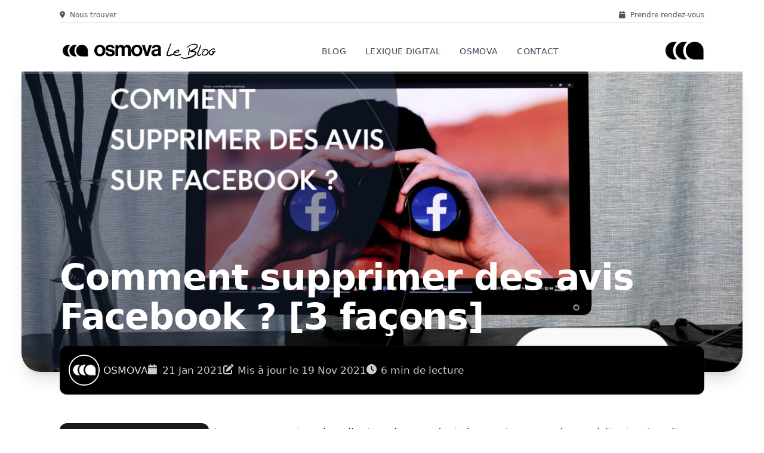

--- FILE ---
content_type: text/html; charset=UTF-8
request_url: https://blog.osmova.com/supprimer-des-avis-facebook/
body_size: 20004
content:
<!DOCTYPE html>
<html lang="fr-FR" prefix="og: https://ogp.me/ns#">
<head>
    <meta charset="UTF-8">
    <meta name="viewport" content="width=device-width, initial-scale=1">
    <link rel="profile" href="https://gmpg.org/xfn/11">
    	<style>img:is([sizes="auto" i], [sizes^="auto," i]) { contain-intrinsic-size: 3000px 1500px }</style>
	<meta name="viewport" content="width=device-width, initial-scale=1">
<!-- Optimisation des moteurs de recherche par Rank Math - https://rankmath.com/ -->
<title>Comment supprimer des avis Facebook ? [3 façons]</title>
<meta name="description" content="Sur cette page, nous vous expliquerons comment supprimer des avis de Facebook. Si vous avez besoin d&#039;aide pour gérer vos avis, Osmova dispose d&#039;une équipe..."/>
<meta name="robots" content="follow, index, max-snippet:-1, max-video-preview:-1, max-image-preview:large"/>
<link rel="canonical" href="https://blog.osmova.com/supprimer-des-avis-facebook/" />
<meta property="og:locale" content="fr_FR" />
<meta property="og:type" content="article" />
<meta property="og:title" content="Comment supprimer des avis Facebook ? [3 façons]" />
<meta property="og:description" content="Sur cette page, nous vous expliquerons comment supprimer des avis de Facebook. Si vous avez besoin d&#039;aide pour gérer vos avis, Osmova dispose d&#039;une équipe..." />
<meta property="og:url" content="https://blog.osmova.com/supprimer-des-avis-facebook/" />
<meta property="og:site_name" content="Blog Osmova Agence Digitale Montpellier" />
<meta property="article:publisher" content="https://www.facebook.com/OsmovaAgence/" />
<meta property="article:tag" content="Supprimer des avis" />
<meta property="article:section" content="Marketing Digital" />
<meta property="og:updated_time" content="2021-11-19T10:21:44+01:00" />
<meta property="og:image" content="https://blog.osmova.com/wp-content/uploads/2021/01/Comment-supprimer-des-avis-de-Facebook.jpg" />
<meta property="og:image:secure_url" content="https://blog.osmova.com/wp-content/uploads/2021/01/Comment-supprimer-des-avis-de-Facebook.jpg" />
<meta property="og:image:width" content="1920" />
<meta property="og:image:height" content="1080" />
<meta property="og:image:alt" content="supprimer des avis" />
<meta property="og:image:type" content="image/jpeg" />
<meta property="article:published_time" content="2021-01-21T00:00:00+01:00" />
<meta property="article:modified_time" content="2021-11-19T10:21:44+01:00" />
<meta name="twitter:card" content="summary_large_image" />
<meta name="twitter:title" content="Comment supprimer des avis Facebook ? [3 façons]" />
<meta name="twitter:description" content="Sur cette page, nous vous expliquerons comment supprimer des avis de Facebook. Si vous avez besoin d&#039;aide pour gérer vos avis, Osmova dispose d&#039;une équipe..." />
<meta name="twitter:image" content="https://blog.osmova.com/wp-content/uploads/2021/01/Comment-supprimer-des-avis-de-Facebook.jpg" />
<meta name="twitter:label1" content="Écrit par" />
<meta name="twitter:data1" content="Thomas Rochyoauti" />
<meta name="twitter:label2" content="Temps de lecture" />
<meta name="twitter:data2" content="5 minutes" />
<script type="application/ld+json" class="rank-math-schema">{"@context":"https://schema.org","@graph":[{"@type":"Organization","@id":"https://blog.osmova.com/#organization","name":"Blog Osmova Agence Digitale Montpellier","url":"https://blog.osmova.com","sameAs":["https://www.facebook.com/OsmovaAgence/"],"logo":{"@type":"ImageObject","@id":"https://blog.osmova.com/#logo","url":"https://blog.osmova.com/wp-content/uploads/2021/04/mstile-310x310-1.png","contentUrl":"https://blog.osmova.com/wp-content/uploads/2021/04/mstile-310x310-1.png","caption":"Blog Osmova Agence Digitale Montpellier","inLanguage":"fr-FR","width":"558","height":"558"}},{"@type":"WebSite","@id":"https://blog.osmova.com/#website","url":"https://blog.osmova.com","name":"Blog Osmova Agence Digitale Montpellier","publisher":{"@id":"https://blog.osmova.com/#organization"},"inLanguage":"fr-FR"},{"@type":"ImageObject","@id":"https://blog.osmova.com/wp-content/uploads/2021/01/Comment-supprimer-des-avis-de-Facebook.jpg","url":"https://blog.osmova.com/wp-content/uploads/2021/01/Comment-supprimer-des-avis-de-Facebook.jpg","width":"1920","height":"1080","inLanguage":"fr-FR"},{"@type":"WebPage","@id":"https://blog.osmova.com/supprimer-des-avis-facebook/#webpage","url":"https://blog.osmova.com/supprimer-des-avis-facebook/","name":"Comment supprimer des avis Facebook ? [3 fa\u00e7ons]","datePublished":"2021-01-21T00:00:00+01:00","dateModified":"2021-11-19T10:21:44+01:00","isPartOf":{"@id":"https://blog.osmova.com/#website"},"primaryImageOfPage":{"@id":"https://blog.osmova.com/wp-content/uploads/2021/01/Comment-supprimer-des-avis-de-Facebook.jpg"},"inLanguage":"fr-FR"},{"@type":"Person","@id":"https://blog.osmova.com/author/osmova/","name":"Thomas Rochyoauti","url":"https://blog.osmova.com/author/osmova/","image":{"@type":"ImageObject","@id":"https://secure.gravatar.com/avatar/c167bb3db5b362f277939440e6659002?s=96&amp;d=mm&amp;r=g","url":"https://secure.gravatar.com/avatar/c167bb3db5b362f277939440e6659002?s=96&amp;d=mm&amp;r=g","caption":"Thomas Rochyoauti","inLanguage":"fr-FR"},"worksFor":{"@id":"https://blog.osmova.com/#organization"}},{"@type":"BlogPosting","headline":"Comment supprimer des avis Facebook ? [3 fa\u00e7ons]","keywords":"supprimer des avis","datePublished":"2021-01-21T00:00:00+01:00","dateModified":"2021-11-19T10:21:44+01:00","author":{"@id":"https://blog.osmova.com/author/osmova/","name":"Thomas Rochyoauti"},"publisher":{"@id":"https://blog.osmova.com/#organization"},"description":"Sur cette page, nous vous expliquerons comment supprimer des avis de Facebook. Si vous avez besoin d&#039;aide pour g\u00e9rer vos avis, Osmova dispose d&#039;une \u00e9quipe...","name":"Comment supprimer des avis Facebook ? [3 fa\u00e7ons]","@id":"https://blog.osmova.com/supprimer-des-avis-facebook/#richSnippet","isPartOf":{"@id":"https://blog.osmova.com/supprimer-des-avis-facebook/#webpage"},"image":{"@id":"https://blog.osmova.com/wp-content/uploads/2021/01/Comment-supprimer-des-avis-de-Facebook.jpg"},"inLanguage":"fr-FR","mainEntityOfPage":{"@id":"https://blog.osmova.com/supprimer-des-avis-facebook/#webpage"}}]}</script>
<!-- /Extension Rank Math WordPress SEO -->

<link rel='dns-prefetch' href='//cdnjs.cloudflare.com' />
<link rel="alternate" type="application/rss+xml" title="Blog Osmova Agence Digitale Montpellier &raquo; Flux" href="https://blog.osmova.com/feed/" />
<link rel="alternate" type="application/rss+xml" title="Blog Osmova Agence Digitale Montpellier &raquo; Flux des commentaires" href="https://blog.osmova.com/comments/feed/" />
<link rel="alternate" type="application/rss+xml" title="Blog Osmova Agence Digitale Montpellier &raquo; Comment supprimer des avis Facebook ? [3 façons] Flux des commentaires" href="https://blog.osmova.com/supprimer-des-avis-facebook/feed/" />
<script>
window._wpemojiSettings = {"baseUrl":"https:\/\/s.w.org\/images\/core\/emoji\/15.0.3\/72x72\/","ext":".png","svgUrl":"https:\/\/s.w.org\/images\/core\/emoji\/15.0.3\/svg\/","svgExt":".svg","source":{"concatemoji":"https:\/\/blog.osmova.com\/wp-includes\/js\/wp-emoji-release.min.js?ver=6.7.4"}};
/*! This file is auto-generated */
!function(i,n){var o,s,e;function c(e){try{var t={supportTests:e,timestamp:(new Date).valueOf()};sessionStorage.setItem(o,JSON.stringify(t))}catch(e){}}function p(e,t,n){e.clearRect(0,0,e.canvas.width,e.canvas.height),e.fillText(t,0,0);var t=new Uint32Array(e.getImageData(0,0,e.canvas.width,e.canvas.height).data),r=(e.clearRect(0,0,e.canvas.width,e.canvas.height),e.fillText(n,0,0),new Uint32Array(e.getImageData(0,0,e.canvas.width,e.canvas.height).data));return t.every(function(e,t){return e===r[t]})}function u(e,t,n){switch(t){case"flag":return n(e,"\ud83c\udff3\ufe0f\u200d\u26a7\ufe0f","\ud83c\udff3\ufe0f\u200b\u26a7\ufe0f")?!1:!n(e,"\ud83c\uddfa\ud83c\uddf3","\ud83c\uddfa\u200b\ud83c\uddf3")&&!n(e,"\ud83c\udff4\udb40\udc67\udb40\udc62\udb40\udc65\udb40\udc6e\udb40\udc67\udb40\udc7f","\ud83c\udff4\u200b\udb40\udc67\u200b\udb40\udc62\u200b\udb40\udc65\u200b\udb40\udc6e\u200b\udb40\udc67\u200b\udb40\udc7f");case"emoji":return!n(e,"\ud83d\udc26\u200d\u2b1b","\ud83d\udc26\u200b\u2b1b")}return!1}function f(e,t,n){var r="undefined"!=typeof WorkerGlobalScope&&self instanceof WorkerGlobalScope?new OffscreenCanvas(300,150):i.createElement("canvas"),a=r.getContext("2d",{willReadFrequently:!0}),o=(a.textBaseline="top",a.font="600 32px Arial",{});return e.forEach(function(e){o[e]=t(a,e,n)}),o}function t(e){var t=i.createElement("script");t.src=e,t.defer=!0,i.head.appendChild(t)}"undefined"!=typeof Promise&&(o="wpEmojiSettingsSupports",s=["flag","emoji"],n.supports={everything:!0,everythingExceptFlag:!0},e=new Promise(function(e){i.addEventListener("DOMContentLoaded",e,{once:!0})}),new Promise(function(t){var n=function(){try{var e=JSON.parse(sessionStorage.getItem(o));if("object"==typeof e&&"number"==typeof e.timestamp&&(new Date).valueOf()<e.timestamp+604800&&"object"==typeof e.supportTests)return e.supportTests}catch(e){}return null}();if(!n){if("undefined"!=typeof Worker&&"undefined"!=typeof OffscreenCanvas&&"undefined"!=typeof URL&&URL.createObjectURL&&"undefined"!=typeof Blob)try{var e="postMessage("+f.toString()+"("+[JSON.stringify(s),u.toString(),p.toString()].join(",")+"));",r=new Blob([e],{type:"text/javascript"}),a=new Worker(URL.createObjectURL(r),{name:"wpTestEmojiSupports"});return void(a.onmessage=function(e){c(n=e.data),a.terminate(),t(n)})}catch(e){}c(n=f(s,u,p))}t(n)}).then(function(e){for(var t in e)n.supports[t]=e[t],n.supports.everything=n.supports.everything&&n.supports[t],"flag"!==t&&(n.supports.everythingExceptFlag=n.supports.everythingExceptFlag&&n.supports[t]);n.supports.everythingExceptFlag=n.supports.everythingExceptFlag&&!n.supports.flag,n.DOMReady=!1,n.readyCallback=function(){n.DOMReady=!0}}).then(function(){return e}).then(function(){var e;n.supports.everything||(n.readyCallback(),(e=n.source||{}).concatemoji?t(e.concatemoji):e.wpemoji&&e.twemoji&&(t(e.twemoji),t(e.wpemoji)))}))}((window,document),window._wpemojiSettings);
</script>
<style id='wp-emoji-styles-inline-css'>

	img.wp-smiley, img.emoji {
		display: inline !important;
		border: none !important;
		box-shadow: none !important;
		height: 1em !important;
		width: 1em !important;
		margin: 0 0.07em !important;
		vertical-align: -0.1em !important;
		background: none !important;
		padding: 0 !important;
	}
</style>
<link rel='stylesheet' id='wp-block-library-css' href='https://blog.osmova.com/wp-includes/css/dist/block-library/style.min.css?ver=6.7.4' media='all' />
<style id='acf-car-models-style-inline-css'>
/* Conteneur principal */
.car-models-block {
    width: 100%;
    position: relative;
}

/* Conteneur du carousel */
.car-models-block .relative {
    overflow: hidden;
}

/* Wrapper du carousel */
.car-models-block .carousel-wrapper {
    display: flex;
    transition: transform 0.3s ease-in-out;
    width: 100%;
}

/* Cartes individuelles */
.car-models-block .model-item {
    flex: 0 0 100%;
    width: 100%;
}

@media (min-width: 768px) {
    .car-models-block .model-item {
        flex: 0 0 50%;
        width: 50%;
    }
}

/* Navigation points */
.dots-container {
    display: flex;
    gap: 0.5rem;
}

.dots-container button {
    width: 8px;
    height: 8px;
    border-radius: 50%;
    background-color: #E5E7EB;
    transition: all 0.3s ease;
    padding: 0;
    border: none;
}

.dots-container button.active {
    background-color: #000;
    transform: scale(1.2);
}

/* Boutons précédent/suivant */
.prev-slide,
.next-slide {
    cursor: pointer;
    transition: all 0.3s ease;
    background-color: white;
}

.prev-slide:hover,
.next-slide:hover {
    background-color: #f3f4f6;
}

.prev-slide:disabled,
.next-slide:disabled {
    opacity: 0.5;
    cursor: not-allowed;
}
</style>
<style id='acf-image-collage-style-inline-css'>
.image-collage {
    padding: 5vh;
}
.dynamic-grid {
    display: flex;
    flex-wrap: wrap;
    gap: 10px;
    justify-content: center;
}

.grid-item {
    flex-grow: 1;
    position: relative;
    overflow: hidden;
}

.grid-image {
    width: 100%;
    height: 100%;
    object-fit: cover;
    display: block;
    transition: transform 0.3s ease;
}

.grid-item:hover .grid-image {
    transform: scale(1.05);
}

.grid-item.small {
    flex-basis: calc(25% - 10px);
    aspect-ratio: 1;
}

.grid-item.medium {
    flex-basis: calc(33.333% - 10px);
    aspect-ratio: 4/3;
}

.grid-item.large {
    flex-basis: calc(50% - 10px);
    aspect-ratio: 16/9;
}

.grid-item.full-width {
    flex-basis: 100%;
    height: 300px; /* Hauteur fixe pour les images seules */
    max-height: 50vh; /* Limitation à 50% de la hauteur de la vue */
}

.grid-item.full-width .grid-image {
    object-fit: cover;
    object-position: center; /* Centre l'image */
}

/* Style pour la disposition spécifique de 3 images */
.three-images-layout .three-images-grid {
    display: flex;
    gap: 10px;
}

.three-images-layout .three-images-grid .left-column {
    flex: 1;
}

.three-images-layout .three-images-grid .right-column {
    display: flex;
    flex-direction: column;
    gap: 10px;
    flex: 1;
}

.three-images-layout .three-images-grid .right-column .top-right,
.three-images-layout .three-images-grid .right-column .bottom-right {
    width: 100%;
    flex: 1;
}

.three-images-layout .grid-image {
    width: 100%;
    height: 100%;
    object-fit: cover;
    display: block;
}

/* Ajout de l'effet de survol pour les images dans la disposition de 3 images */
.three-images-layout .grid-item .grid-image {
    transition: transform 0.3s ease;
}

.three-images-layout .grid-item:hover .grid-image {
    transform: scale(1.05);
}

/* Responsive Styles */
@media screen and (max-width: 1024px) {
    .grid-item.small, .grid-item.medium {
        flex-basis: calc(33.333% - 10px);
    }
    .grid-item.large {
        flex-basis: calc(66.666% - 10px);
    }

    .three-images-layout .three-images-grid {
        flex-direction: column;
    }
    
    .three-images-layout .three-images-grid .left-column,
    .three-images-layout .three-images-grid .right-column {
        flex: 1;
        order: 0;
    }

    .three-images-layout .three-images-grid .right-column {
        display: flex;
        flex-direction: row;
        gap: 10px;
    }

    .three-images-layout .three-images-grid .right-column .top-right,
    .three-images-layout .three-images-grid .right-column .bottom-right {
        width: 50%;
        height: auto;
    }
}

@media screen and (max-width: 768px) {
    .grid-item.small, .grid-item.medium, .grid-item.large {
        flex-basis: calc(50% - 10px);
    }
    .grid-item.full-width {
        height: 250px;
    }

    .three-images-layout .three-images-grid {
        flex-direction: column;
    }
    
    .three-images-layout .three-images-grid .left-column,
    .three-images-layout .three-images-grid .right-column {
        flex: 1;
        order: 0;
    }

    .three-images-layout .three-images-grid .right-column {
        display: flex;
        flex-direction: column;
        gap: 10px;
    }

    .three-images-layout .three-images-grid .right-column .top-right,
    .three-images-layout .three-images-grid .right-column .bottom-right {
        width: 100%;
        height: auto;
    }
}

@media screen and (max-width: 480px) {
    .grid-item.small, .grid-item.medium, .grid-item.large, .grid-item.full-width {
        flex-basis: 100%;
    }
    .grid-item.full-width {
        height: 200px;
    }

    .three-images-layout .three-images-grid {
        flex-direction: column;
    }
    
    .three-images-layout .three-images-grid .left-column,
    .three-images-layout .three-images-grid .right-column {
        flex: 1;
        order: 0;
    }

    .three-images-layout .three-images-grid .right-column {
        display: flex;
        flex-direction: column;
        gap: 10px;
    }

    .three-images-layout .three-images-grid .right-column .top-right,
    .three-images-layout .three-images-grid .right-column .bottom-right {
        width: 100%;
        height: auto;
    }
}
/* Override des styles Tailwind prose */
.prose .image-collage {
    width: 100% !important;
    max-width: 70ch !important;
    margin-left: auto !important;
    margin-right: auto !important;
    padding: 1rem 0 !important;
}

.prose .image-collage img {
    margin: 0 !important;
    width: 100% !important;
    height: 100% !important;
}

.prose .image-collage .grid-item {
    margin: 0 !important;
}

.prose .image-collage .dynamic-grid,
.prose .image-collage .three-images-grid {
    width: 100% !important;
    max-width: 100% !important;
    margin: 0 auto !important;
}

/* Le reste du CSS reste identique */
</style>
<style id='acf-latest-posts-style-inline-css'>
/* Structure principale du blog */
.blog-grid {
    @apply max-w-7xl mx-auto py-12;
}

/* Configuration de base des articles */
.blog-grid article {
    @apply transform will-change-transform transition-all duration-500;
    transform-style: preserve-3d;
}

/* Effet de profondeur au hover */
.blog-grid article:hover {
    @apply translate-y-[-8px];
    box-shadow: 
        0 20px 40px -15px rgba(0,0,0,0.1),
        0 0 20px -5px rgba(0,0,0,0.05);
}

/* Effet glassmorphism moderne */
.blog-grid article::before {
    content: '';
    @apply absolute inset-0 opacity-0 transition-opacity duration-300;
    background: linear-gradient(
        120deg,
        rgba(255,255,255,0.2) 0%,
        rgba(255,255,255,0.05) 100%
    );
    backdrop-filter: blur(10px);
}

/* Optimisation des images */
.blog-grid img {
    @apply w-full h-full object-cover transition-transform duration-700;
    transform: scale(1.01);
    -webkit-backface-visibility: hidden;
    backface-visibility: hidden;
}

/* Animation zoom image au hover */
.blog-grid article:hover img {
    transform: scale(1.05);
}

/* Style moderne des badges de catégorie */
.blog-grid .category-badge {
    @apply px-4 py-1.5 rounded-full 
           bg-white/10 backdrop-blur-md 
           border border-white/20 
           font-medium tracking-wide;
    text-shadow: 0 1px 2px rgba(0,0,0,0.1);
}

/* Animation de la flèche de navigation */
.blog-grid .group:hover .group-hover\:translate-x-1 {
    @apply translate-x-1;
}

/* Styles de flou d'arrière-plan */
.blog-grid .backdrop-blur-md {
    -webkit-backdrop-filter: blur(8px);
    backdrop-filter: blur(8px);
}

/* Gestion du texte multiligne */
.blog-grid .line-clamp-2 {
    display: -webkit-box;
    -webkit-line-clamp: 2;
    -webkit-box-orient: vertical;
    overflow: hidden;
}

.blog-grid .line-clamp-3 {
    display: -webkit-box;
    -webkit-line-clamp: 3;
    -webkit-box-orient: vertical;
    overflow: hidden;
}

/* Animation des titres */
.blog-grid h3 {
    @apply transform transition-all duration-500;
    text-shadow: 0 2px 4px rgba(0,0,0,0.1);
}

.blog-grid article:hover h3 {
    @apply translate-y-[-4px];
    text-shadow: 0 4px 8px rgba(0,0,0,0.2);
}

/* Responsive design */
@media (max-width: 768px) {
    .blog-grid .grid {
        grid-template-columns: 1fr;
    }
    
    .blog-grid article {
        grid-column: span 12;
        height: 240px;
    }
}

/* Animation de l'indicateur de lien */
.blog-grid article:hover .group-hover\:opacity-100 {
    @apply opacity-100 translate-y-0;
}

/* Rotation de la flèche au hover */
.blog-grid article:hover .group-hover\:opacity-100 span {
    @apply transform rotate-[45deg] transition-transform duration-300;
}

/* Style pour les articles sans image */
.blog-grid article:not(:has(img)) {
    @apply bg-gradient-to-br from-white to-gray-50;
}

/* Style spécifique pour le premier article */
.blog-grid article:first-child .flex.flex-col.justify-end {
    @apply bg-white rounded-3xl p-8 mt-auto mx-4 mb-4 relative z-30;
    box-shadow: 0 4px 20px -5px rgba(0,0,0,0.1);
}

/* Titre du premier article */
.blog-grid article:first-child h3 {
    @apply text-black text-3xl font-bold;
    letter-spacing: -0.02em;
}

/* Métadonnées du premier article */
.blog-grid article:first-child time,
.blog-grid article:first-child .flex.items-center.text-sm {
    @apply text-gray-600;
}

/* Overlay du premier article */
.blog-grid article:first-child .bg-gradient-to-b {
    @apply opacity-50;
    background: linear-gradient(
        180deg,
        rgba(0,0,0,0) 0%,
        rgba(0,0,0,0.3) 50%,
        rgba(0,0,0,0.8) 100%
    );
}

/* Effet d'ombre pour les icônes */
.blog-grid article:first-child svg {
    filter: drop-shadow(0 -4px 6px rgba(0, 0, 0, 0.05));
}

/* Animation au hover du premier article */
.blog-grid article:first-child:hover svg {
    transform: translateY(-4px);
    transition: transform 0.3s ease;
}

/* Animation smooth des catégories */
.blog-grid .category-badge {
    @apply transform transition-all duration-300;
}

.blog-grid article:hover .category-badge {
    @apply translate-y-[-2px] bg-white/20;
}

/* Effet de brillance au hover */
.blog-grid article::after {
    content: '';
    @apply absolute inset-0 opacity-0 transition-opacity duration-500;
    background: linear-gradient(
        45deg,
        transparent 0%,
        rgba(255,255,255,0.1) 50%,
        transparent 100%
    );
}

.blog-grid article:hover::after {
    @apply opacity-100;
}
/* Responsive Design Amélioré */
@media (max-width: 768px) {
    /* Structure globale du blog */
    .blog-grid {
        @apply py-6 px-4;
    }

    /* Ajustement de la grille */
    .blog-grid .grid {
        @apply grid gap-4;
        grid-template-columns: 1fr;
    }

    /* Style des articles */
    .blog-grid article {
        @apply col-span-12 !important; /* Force l'occupation totale */
        height: auto !important; /* Hauteur adaptative */
        min-height: 280px; /* Hauteur minimum pour le contenu */
    }

    /* Style spécifique pour le premier article */
    .blog-grid article:first-child {
        @apply min-h-[400px]; /* Plus grand pour l'article principal */
    }

    /* Ajustement du contenu des articles */
    .blog-grid article .flex.flex-col.justify-end {
        @apply p-4; /* Padding réduit sur mobile */
    }

    /* Typographie responsive */
    .blog-grid h3 {
        @apply text-lg; /* Taille de texte adaptée au mobile */
        line-height: 1.4;
    }

    /* Style spécial pour le premier article en mobile */
    .blog-grid article:first-child h3 {
        @apply text-xl mb-2; /* Taille légèrement plus grande */
    }

    /* Optimisation des badges catégorie */
    .blog-grid .category-badge {
        @apply text-xs px-3 py-1; /* Plus compact sur mobile */
    }

    /* Ajustement des métadonnées */
    .blog-grid time,
    .blog-grid .flex.items-center.text-sm {
        @apply text-xs; /* Texte plus petit */
    }

    /* Amélioration de la navigation */
    .blog-grid .flex.justify-between.items-center {
        @apply flex-col gap-4;
    }

    .blog-grid .flex.justify-between.items-center h2 {
        @apply text-2xl;
    }

    /* Optimisation des images */
    .blog-grid img {
        @apply h-full object-cover;
        aspect-ratio: 16/9;
    }

    /* Gestion de l'espacement entre les articles */
    .blog-grid article + article {
        @apply mt-4;
    }
}

/* Breakpoint tablette pour une meilleure transition */
@media (min-width: 769px) and (max-width: 1024px) {
    .blog-grid {
        @apply px-6;
    }

    .blog-grid .grid {
        @apply grid-cols-6 gap-5;
    }

    /* Ajustement des tailles pour tablette */
    .blog-grid article:first-child {
        @apply col-span-6;
        height: 400px;
    }

    .blog-grid article:not(:first-child) {
        @apply col-span-3;
        height: 280px;
    }
}

/* Petits ajustements pour les très petits écrans */
@media (max-width: 375px) {
    .blog-grid article {
        @apply min-h-[240px];
    }

    .blog-grid article:first-child {
        @apply min-h-[320px];
    }

    .blog-grid h3 {
        @apply text-base;
    }
}
</style>
<style id='acf-test-drive-style-inline-css'>
/* Styles pour le bloc de réservation d'essai avec design épuré */
.test-drive-block {
    position: relative;
    overflow: hidden;
    transition: box-shadow 0.3s ease;
}

/* Optimisation pour accélération matérielle */
.test-drive-block img, 
.test-drive-block a {
    backface-visibility: hidden;
    perspective: 1000px;
    transform: translateZ(0);
}

/* Séparateur animé */
.test-drive-block .h-1 {
    transition: width 0.5s ease-out;
}

.test-drive-block:hover .h-1 {
    width: 6rem;
}

/* Animations des icônes */
.test-drive-block .fa-phone,
.test-drive-block .fa-location-dot,
.test-drive-block .fa-arrow-right {
    transition: transform 0.3s ease;
}

.test-drive-block a:hover .fa-phone,
.test-drive-block a:hover .fa-arrow-right {
    transform: translateX(3px);
}

/* Animation d'apparition du formulaire */
#test-drive-form-container {
    transition: all 0.3s ease-out;
}

/* Styles spécifiques pour le formulaire */
.test-drive-step {
    display: none;
    opacity: 0;
    transition: opacity 0.3s ease;
}

.test-drive-step.active {
    display: block;
    opacity: 1;
}

/* Indicateur de progression */
.test-drive-progress-bar {
    height: 4px;
    background: #eee;
    margin-bottom: 1rem;
}

.test-drive-progress-bar-fill {
    height: 100%;
    background: #000;
    transition: width 0.3s ease;
}

/* Cartes de modèles et concessions */
.test-drive-model-card,
.test-drive-dealership-card {
    padding: 1rem;
    border: 1px solid #e5e7eb;
    border-radius: 0.5rem;
    margin-bottom: 0.5rem;
    transition: all 0.2s ease;
}

.test-drive-model-card.selected,
.test-drive-dealership-card.selected {
    border-color: #000;
    background: rgba(0, 0, 0, 0.05);
}

.test-drive-model-card:hover,
.test-drive-dealership-card:hover {
    cursor: pointer;
    user-select: none;
    transform: translateY(-2px);
    box-shadow: 0 5px 15px rgba(0,0,0,0.05);
}

/* Bouton retour */
.test-drive-back-button {
    position: fixed;
    bottom: 5rem;
    left: 1rem;
    z-index: 10;
    padding: 0.5rem 1rem;
    background: #000;
    color: white;
    border-radius: 2rem;
    opacity: 0;
    transform: translateY(100%);
    transition: all 0.3s ease;
}

.test-drive-back-button.visible {
    opacity: 1;
    transform: translateY(0);
}

/* Responsive */
@media (max-width: 768px) {
    .test-drive-block .flex {
        gap: 1rem;
    }
    
    .test-drive-form-container {
        padding: 1rem;
    }
    
    .test-drive-model-card img,
    .test-drive-dealership-card img {
        max-height: 100px;
    }
}

/* Animation de succès */
@keyframes checkmark {
    0% {
        transform: scale(0);
    }
    50% {
        transform: scale(1.2);
    }
    100% {
        transform: scale(1);
    }
}

.success-icon {
    animation: checkmark 0.5s ease-in-out forwards;
}

/* Boutons Test Drive de taille identique */
.btn-test-drive {
    min-height: 80px; /* Hauteur fixe pour les deux boutons */
    width: 100%; /* Pleine largeur sur mobile */
}

@media (min-width: 768px) {
    .btn-test-drive {
        width: 280px; /* Largeur fixe identique sur desktop */
        min-width: 280px; /* Pour éviter le rétrécissement */
    }
}

/* Style des liens des concessions */
.test-drive-block .dealer-links a {
    text-decoration: none;
    transition: color 0.2s ease;
    position: relative;
}

.test-drive-block .dealer-links a:after {
    content: '';
    position: absolute;
    width: 100%;
    height: 1px;
    bottom: -2px;
    left: 0;
    background-color: currentColor;
    transform: scaleX(0);
    transform-origin: center;
    transition: transform 0.3s ease;
}

.test-drive-block .dealer-links a:hover:after {
    transform: scaleX(1);
}
</style>
<style id='acf-text-image-block-style-inline-css'>
.text-image-block {
    /* Styles de base */
    margin: 5vh 0;
    gap: 20px;
}

/* Gestion des images */
.text-image-block img {
    width: 100%;
    height: auto;
    display: block;
    border-radius: 10px;
    transition: transform 0.3s ease;
}

/* Effet hover sur les images */
.text-image-block img:hover {
    transform: scale(1.02);
}

/* Ajustements pour le texte */
.text-image-block .prose {
    /* Assurez-vous que le texte est lisible */
    font-size: 1rem;
    line-height: 1.7;
}

/* Gestion des marges sur mobile */
@media (max-width: 768px) {
    .text-image-block {
        margin: 3vh 0;
    }
    
    /* Réduction de l'espacement sur mobile */
    .text-image-block .prose {
        padding: 0 1rem;
    }
}
</style>
<style id='classic-theme-styles-inline-css'>
/*! This file is auto-generated */
.wp-block-button__link{color:#fff;background-color:#32373c;border-radius:9999px;box-shadow:none;text-decoration:none;padding:calc(.667em + 2px) calc(1.333em + 2px);font-size:1.125em}.wp-block-file__button{background:#32373c;color:#fff;text-decoration:none}
</style>
<style id='global-styles-inline-css'>
:root{--wp--preset--aspect-ratio--square: 1;--wp--preset--aspect-ratio--4-3: 4/3;--wp--preset--aspect-ratio--3-4: 3/4;--wp--preset--aspect-ratio--3-2: 3/2;--wp--preset--aspect-ratio--2-3: 2/3;--wp--preset--aspect-ratio--16-9: 16/9;--wp--preset--aspect-ratio--9-16: 9/16;--wp--preset--color--black: #000000;--wp--preset--color--cyan-bluish-gray: #abb8c3;--wp--preset--color--white: #ffffff;--wp--preset--color--pale-pink: #f78da7;--wp--preset--color--vivid-red: #cf2e2e;--wp--preset--color--luminous-vivid-orange: #ff6900;--wp--preset--color--luminous-vivid-amber: #fcb900;--wp--preset--color--light-green-cyan: #7bdcb5;--wp--preset--color--vivid-green-cyan: #00d084;--wp--preset--color--pale-cyan-blue: #8ed1fc;--wp--preset--color--vivid-cyan-blue: #0693e3;--wp--preset--color--vivid-purple: #9b51e0;--wp--preset--color--contrast: var(--contrast);--wp--preset--color--contrast-2: var(--contrast-2);--wp--preset--color--contrast-3: var(--contrast-3);--wp--preset--color--base: var(--base);--wp--preset--color--base-2: var(--base-2);--wp--preset--color--base-3: var(--base-3);--wp--preset--color--accent: var(--accent);--wp--preset--gradient--vivid-cyan-blue-to-vivid-purple: linear-gradient(135deg,rgba(6,147,227,1) 0%,rgb(155,81,224) 100%);--wp--preset--gradient--light-green-cyan-to-vivid-green-cyan: linear-gradient(135deg,rgb(122,220,180) 0%,rgb(0,208,130) 100%);--wp--preset--gradient--luminous-vivid-amber-to-luminous-vivid-orange: linear-gradient(135deg,rgba(252,185,0,1) 0%,rgba(255,105,0,1) 100%);--wp--preset--gradient--luminous-vivid-orange-to-vivid-red: linear-gradient(135deg,rgba(255,105,0,1) 0%,rgb(207,46,46) 100%);--wp--preset--gradient--very-light-gray-to-cyan-bluish-gray: linear-gradient(135deg,rgb(238,238,238) 0%,rgb(169,184,195) 100%);--wp--preset--gradient--cool-to-warm-spectrum: linear-gradient(135deg,rgb(74,234,220) 0%,rgb(151,120,209) 20%,rgb(207,42,186) 40%,rgb(238,44,130) 60%,rgb(251,105,98) 80%,rgb(254,248,76) 100%);--wp--preset--gradient--blush-light-purple: linear-gradient(135deg,rgb(255,206,236) 0%,rgb(152,150,240) 100%);--wp--preset--gradient--blush-bordeaux: linear-gradient(135deg,rgb(254,205,165) 0%,rgb(254,45,45) 50%,rgb(107,0,62) 100%);--wp--preset--gradient--luminous-dusk: linear-gradient(135deg,rgb(255,203,112) 0%,rgb(199,81,192) 50%,rgb(65,88,208) 100%);--wp--preset--gradient--pale-ocean: linear-gradient(135deg,rgb(255,245,203) 0%,rgb(182,227,212) 50%,rgb(51,167,181) 100%);--wp--preset--gradient--electric-grass: linear-gradient(135deg,rgb(202,248,128) 0%,rgb(113,206,126) 100%);--wp--preset--gradient--midnight: linear-gradient(135deg,rgb(2,3,129) 0%,rgb(40,116,252) 100%);--wp--preset--font-size--small: 13px;--wp--preset--font-size--medium: 20px;--wp--preset--font-size--large: 36px;--wp--preset--font-size--x-large: 42px;--wp--preset--spacing--20: 0.44rem;--wp--preset--spacing--30: 0.67rem;--wp--preset--spacing--40: 1rem;--wp--preset--spacing--50: 1.5rem;--wp--preset--spacing--60: 2.25rem;--wp--preset--spacing--70: 3.38rem;--wp--preset--spacing--80: 5.06rem;--wp--preset--shadow--natural: 6px 6px 9px rgba(0, 0, 0, 0.2);--wp--preset--shadow--deep: 12px 12px 50px rgba(0, 0, 0, 0.4);--wp--preset--shadow--sharp: 6px 6px 0px rgba(0, 0, 0, 0.2);--wp--preset--shadow--outlined: 6px 6px 0px -3px rgba(255, 255, 255, 1), 6px 6px rgba(0, 0, 0, 1);--wp--preset--shadow--crisp: 6px 6px 0px rgba(0, 0, 0, 1);}:where(.is-layout-flex){gap: 0.5em;}:where(.is-layout-grid){gap: 0.5em;}body .is-layout-flex{display: flex;}.is-layout-flex{flex-wrap: wrap;align-items: center;}.is-layout-flex > :is(*, div){margin: 0;}body .is-layout-grid{display: grid;}.is-layout-grid > :is(*, div){margin: 0;}:where(.wp-block-columns.is-layout-flex){gap: 2em;}:where(.wp-block-columns.is-layout-grid){gap: 2em;}:where(.wp-block-post-template.is-layout-flex){gap: 1.25em;}:where(.wp-block-post-template.is-layout-grid){gap: 1.25em;}.has-black-color{color: var(--wp--preset--color--black) !important;}.has-cyan-bluish-gray-color{color: var(--wp--preset--color--cyan-bluish-gray) !important;}.has-white-color{color: var(--wp--preset--color--white) !important;}.has-pale-pink-color{color: var(--wp--preset--color--pale-pink) !important;}.has-vivid-red-color{color: var(--wp--preset--color--vivid-red) !important;}.has-luminous-vivid-orange-color{color: var(--wp--preset--color--luminous-vivid-orange) !important;}.has-luminous-vivid-amber-color{color: var(--wp--preset--color--luminous-vivid-amber) !important;}.has-light-green-cyan-color{color: var(--wp--preset--color--light-green-cyan) !important;}.has-vivid-green-cyan-color{color: var(--wp--preset--color--vivid-green-cyan) !important;}.has-pale-cyan-blue-color{color: var(--wp--preset--color--pale-cyan-blue) !important;}.has-vivid-cyan-blue-color{color: var(--wp--preset--color--vivid-cyan-blue) !important;}.has-vivid-purple-color{color: var(--wp--preset--color--vivid-purple) !important;}.has-black-background-color{background-color: var(--wp--preset--color--black) !important;}.has-cyan-bluish-gray-background-color{background-color: var(--wp--preset--color--cyan-bluish-gray) !important;}.has-white-background-color{background-color: var(--wp--preset--color--white) !important;}.has-pale-pink-background-color{background-color: var(--wp--preset--color--pale-pink) !important;}.has-vivid-red-background-color{background-color: var(--wp--preset--color--vivid-red) !important;}.has-luminous-vivid-orange-background-color{background-color: var(--wp--preset--color--luminous-vivid-orange) !important;}.has-luminous-vivid-amber-background-color{background-color: var(--wp--preset--color--luminous-vivid-amber) !important;}.has-light-green-cyan-background-color{background-color: var(--wp--preset--color--light-green-cyan) !important;}.has-vivid-green-cyan-background-color{background-color: var(--wp--preset--color--vivid-green-cyan) !important;}.has-pale-cyan-blue-background-color{background-color: var(--wp--preset--color--pale-cyan-blue) !important;}.has-vivid-cyan-blue-background-color{background-color: var(--wp--preset--color--vivid-cyan-blue) !important;}.has-vivid-purple-background-color{background-color: var(--wp--preset--color--vivid-purple) !important;}.has-black-border-color{border-color: var(--wp--preset--color--black) !important;}.has-cyan-bluish-gray-border-color{border-color: var(--wp--preset--color--cyan-bluish-gray) !important;}.has-white-border-color{border-color: var(--wp--preset--color--white) !important;}.has-pale-pink-border-color{border-color: var(--wp--preset--color--pale-pink) !important;}.has-vivid-red-border-color{border-color: var(--wp--preset--color--vivid-red) !important;}.has-luminous-vivid-orange-border-color{border-color: var(--wp--preset--color--luminous-vivid-orange) !important;}.has-luminous-vivid-amber-border-color{border-color: var(--wp--preset--color--luminous-vivid-amber) !important;}.has-light-green-cyan-border-color{border-color: var(--wp--preset--color--light-green-cyan) !important;}.has-vivid-green-cyan-border-color{border-color: var(--wp--preset--color--vivid-green-cyan) !important;}.has-pale-cyan-blue-border-color{border-color: var(--wp--preset--color--pale-cyan-blue) !important;}.has-vivid-cyan-blue-border-color{border-color: var(--wp--preset--color--vivid-cyan-blue) !important;}.has-vivid-purple-border-color{border-color: var(--wp--preset--color--vivid-purple) !important;}.has-vivid-cyan-blue-to-vivid-purple-gradient-background{background: var(--wp--preset--gradient--vivid-cyan-blue-to-vivid-purple) !important;}.has-light-green-cyan-to-vivid-green-cyan-gradient-background{background: var(--wp--preset--gradient--light-green-cyan-to-vivid-green-cyan) !important;}.has-luminous-vivid-amber-to-luminous-vivid-orange-gradient-background{background: var(--wp--preset--gradient--luminous-vivid-amber-to-luminous-vivid-orange) !important;}.has-luminous-vivid-orange-to-vivid-red-gradient-background{background: var(--wp--preset--gradient--luminous-vivid-orange-to-vivid-red) !important;}.has-very-light-gray-to-cyan-bluish-gray-gradient-background{background: var(--wp--preset--gradient--very-light-gray-to-cyan-bluish-gray) !important;}.has-cool-to-warm-spectrum-gradient-background{background: var(--wp--preset--gradient--cool-to-warm-spectrum) !important;}.has-blush-light-purple-gradient-background{background: var(--wp--preset--gradient--blush-light-purple) !important;}.has-blush-bordeaux-gradient-background{background: var(--wp--preset--gradient--blush-bordeaux) !important;}.has-luminous-dusk-gradient-background{background: var(--wp--preset--gradient--luminous-dusk) !important;}.has-pale-ocean-gradient-background{background: var(--wp--preset--gradient--pale-ocean) !important;}.has-electric-grass-gradient-background{background: var(--wp--preset--gradient--electric-grass) !important;}.has-midnight-gradient-background{background: var(--wp--preset--gradient--midnight) !important;}.has-small-font-size{font-size: var(--wp--preset--font-size--small) !important;}.has-medium-font-size{font-size: var(--wp--preset--font-size--medium) !important;}.has-large-font-size{font-size: var(--wp--preset--font-size--large) !important;}.has-x-large-font-size{font-size: var(--wp--preset--font-size--x-large) !important;}
:where(.wp-block-post-template.is-layout-flex){gap: 1.25em;}:where(.wp-block-post-template.is-layout-grid){gap: 1.25em;}
:where(.wp-block-columns.is-layout-flex){gap: 2em;}:where(.wp-block-columns.is-layout-grid){gap: 2em;}
:root :where(.wp-block-pullquote){font-size: 1.5em;line-height: 1.6;}
</style>
<style id='dominant-color-styles-inline-css'>
img[data-dominant-color]:not(.has-transparency) { background-color: var(--dominant-color); }
</style>
<link rel='stylesheet' id='grw-public-main-css-css' href='https://blog.osmova.com/wp-content/plugins/widget-google-reviews/assets/css/public-main.css?ver=5.0' media='all' />
<link rel='stylesheet' id='generatepress-style-css' href='https://blog.osmova.com/wp-content/themes/generatepress/style.css?ver=3.5.1' media='all' />
<link rel='stylesheet' id='grim-generatepress-child-css' href='https://blog.osmova.com/wp-content/themes/grim/style.css?ver=1.0' media='all' />
<link rel='stylesheet' id='tailwind-output-css' href='https://blog.osmova.com/wp-content/themes/grim/tailwind-output.css?ver=1.0' media='all' />
<link rel='stylesheet' id='font-awesome-base-css' href='https://cdnjs.cloudflare.com/ajax/libs/font-awesome/6.5.1/css/fontawesome.min.css?ver=6.5.1' media='all' />
<link rel='stylesheet' id='font-awesome-solid-css' href='https://cdnjs.cloudflare.com/ajax/libs/font-awesome/6.5.1/css/solid.min.css?ver=6.5.1' media='all' />
<link rel='stylesheet' id='font-awesome-brands-css' href='https://cdnjs.cloudflare.com/ajax/libs/font-awesome/6.5.1/css/brands.min.css?ver=6.5.1' media='all' />
<link rel='stylesheet' id='generate-comments-css' href='https://blog.osmova.com/wp-content/themes/generatepress/assets/css/components/comments.min.css?ver=3.5.1' media='all' />
<link rel='stylesheet' id='generate-style-css' href='https://blog.osmova.com/wp-content/themes/generatepress/assets/css/main.min.css?ver=3.5.1' media='all' />
<style id='generate-style-inline-css'>
body{background-color:var(--base-2);color:var(--contrast);}a{color:var(--accent);}a{text-decoration:underline;}.entry-title a, .site-branding a, a.button, .wp-block-button__link, .main-navigation a{text-decoration:none;}a:hover, a:focus, a:active{color:var(--contrast);}.wp-block-group__inner-container{max-width:1200px;margin-left:auto;margin-right:auto;}:root{--contrast:#222222;--contrast-2:#575760;--contrast-3:#b2b2be;--base:#f0f0f0;--base-2:#f7f8f9;--base-3:#ffffff;--accent:#1e73be;}:root .has-contrast-color{color:var(--contrast);}:root .has-contrast-background-color{background-color:var(--contrast);}:root .has-contrast-2-color{color:var(--contrast-2);}:root .has-contrast-2-background-color{background-color:var(--contrast-2);}:root .has-contrast-3-color{color:var(--contrast-3);}:root .has-contrast-3-background-color{background-color:var(--contrast-3);}:root .has-base-color{color:var(--base);}:root .has-base-background-color{background-color:var(--base);}:root .has-base-2-color{color:var(--base-2);}:root .has-base-2-background-color{background-color:var(--base-2);}:root .has-base-3-color{color:var(--base-3);}:root .has-base-3-background-color{background-color:var(--base-3);}:root .has-accent-color{color:var(--accent);}:root .has-accent-background-color{background-color:var(--accent);}.top-bar{background-color:#636363;color:#ffffff;}.top-bar a{color:#ffffff;}.top-bar a:hover{color:#303030;}.site-header{background-color:var(--base-3);}.main-title a,.main-title a:hover{color:var(--contrast);}.site-description{color:var(--contrast-2);}.mobile-menu-control-wrapper .menu-toggle,.mobile-menu-control-wrapper .menu-toggle:hover,.mobile-menu-control-wrapper .menu-toggle:focus,.has-inline-mobile-toggle #site-navigation.toggled{background-color:rgba(0, 0, 0, 0.02);}.main-navigation,.main-navigation ul ul{background-color:var(--base-3);}.main-navigation .main-nav ul li a, .main-navigation .menu-toggle, .main-navigation .menu-bar-items{color:var(--contrast);}.main-navigation .main-nav ul li:not([class*="current-menu-"]):hover > a, .main-navigation .main-nav ul li:not([class*="current-menu-"]):focus > a, .main-navigation .main-nav ul li.sfHover:not([class*="current-menu-"]) > a, .main-navigation .menu-bar-item:hover > a, .main-navigation .menu-bar-item.sfHover > a{color:var(--accent);}button.menu-toggle:hover,button.menu-toggle:focus{color:var(--contrast);}.main-navigation .main-nav ul li[class*="current-menu-"] > a{color:var(--accent);}.navigation-search input[type="search"],.navigation-search input[type="search"]:active, .navigation-search input[type="search"]:focus, .main-navigation .main-nav ul li.search-item.active > a, .main-navigation .menu-bar-items .search-item.active > a{color:var(--accent);}.main-navigation ul ul{background-color:var(--base);}.separate-containers .inside-article, .separate-containers .comments-area, .separate-containers .page-header, .one-container .container, .separate-containers .paging-navigation, .inside-page-header{background-color:var(--base-3);}.entry-title a{color:var(--contrast);}.entry-title a:hover{color:var(--contrast-2);}.entry-meta{color:var(--contrast-2);}.sidebar .widget{background-color:var(--base-3);}.footer-widgets{background-color:var(--base-3);}.site-info{background-color:var(--base-3);}input[type="text"],input[type="email"],input[type="url"],input[type="password"],input[type="search"],input[type="tel"],input[type="number"],textarea,select{color:var(--contrast);background-color:var(--base-2);border-color:var(--base);}input[type="text"]:focus,input[type="email"]:focus,input[type="url"]:focus,input[type="password"]:focus,input[type="search"]:focus,input[type="tel"]:focus,input[type="number"]:focus,textarea:focus,select:focus{color:var(--contrast);background-color:var(--base-2);border-color:var(--contrast-3);}button,html input[type="button"],input[type="reset"],input[type="submit"],a.button,a.wp-block-button__link:not(.has-background){color:#ffffff;background-color:#55555e;}button:hover,html input[type="button"]:hover,input[type="reset"]:hover,input[type="submit"]:hover,a.button:hover,button:focus,html input[type="button"]:focus,input[type="reset"]:focus,input[type="submit"]:focus,a.button:focus,a.wp-block-button__link:not(.has-background):active,a.wp-block-button__link:not(.has-background):focus,a.wp-block-button__link:not(.has-background):hover{color:#ffffff;background-color:#3f4047;}a.generate-back-to-top{background-color:rgba( 0,0,0,0.4 );color:#ffffff;}a.generate-back-to-top:hover,a.generate-back-to-top:focus{background-color:rgba( 0,0,0,0.6 );color:#ffffff;}:root{--gp-search-modal-bg-color:var(--base-3);--gp-search-modal-text-color:var(--contrast);--gp-search-modal-overlay-bg-color:rgba(0,0,0,0.2);}@media (max-width:768px){.main-navigation .menu-bar-item:hover > a, .main-navigation .menu-bar-item.sfHover > a{background:none;color:var(--contrast);}}.nav-below-header .main-navigation .inside-navigation.grid-container, .nav-above-header .main-navigation .inside-navigation.grid-container{padding:0px 20px 0px 20px;}.site-main .wp-block-group__inner-container{padding:40px;}.separate-containers .paging-navigation{padding-top:20px;padding-bottom:20px;}.entry-content .alignwide, body:not(.no-sidebar) .entry-content .alignfull{margin-left:-40px;width:calc(100% + 80px);max-width:calc(100% + 80px);}.rtl .menu-item-has-children .dropdown-menu-toggle{padding-left:20px;}.rtl .main-navigation .main-nav ul li.menu-item-has-children > a{padding-right:20px;}@media (max-width:768px){.separate-containers .inside-article, .separate-containers .comments-area, .separate-containers .page-header, .separate-containers .paging-navigation, .one-container .site-content, .inside-page-header{padding:30px;}.site-main .wp-block-group__inner-container{padding:30px;}.inside-top-bar{padding-right:30px;padding-left:30px;}.inside-header{padding-right:30px;padding-left:30px;}.widget-area .widget{padding-top:30px;padding-right:30px;padding-bottom:30px;padding-left:30px;}.footer-widgets-container{padding-top:30px;padding-right:30px;padding-bottom:30px;padding-left:30px;}.inside-site-info{padding-right:30px;padding-left:30px;}.entry-content .alignwide, body:not(.no-sidebar) .entry-content .alignfull{margin-left:-30px;width:calc(100% + 60px);max-width:calc(100% + 60px);}.one-container .site-main .paging-navigation{margin-bottom:20px;}}/* End cached CSS */.is-right-sidebar{width:30%;}.is-left-sidebar{width:30%;}.site-content .content-area{width:70%;}@media (max-width:768px){.main-navigation .menu-toggle,.sidebar-nav-mobile:not(#sticky-placeholder){display:block;}.main-navigation ul,.gen-sidebar-nav,.main-navigation:not(.slideout-navigation):not(.toggled) .main-nav > ul,.has-inline-mobile-toggle #site-navigation .inside-navigation > *:not(.navigation-search):not(.main-nav){display:none;}.nav-align-right .inside-navigation,.nav-align-center .inside-navigation{justify-content:space-between;}}
</style>
<link rel='stylesheet' id='generate-child-css' href='https://blog.osmova.com/wp-content/themes/grim/style.css?ver=1748013926' media='all' />
<link rel='stylesheet' id='utm-styles-css' href='https://blog.osmova.com/wp-content/themes/grim/utm/assets/css/utm-styles.css?ver=1.0.0' media='all' />
<script id="ruigehond006_javascript-js-extra">
var ruigehond006_c = {"bar_attach":"#main-header","bar_color":"#000000","bar_height":"4px","mark_it_zero":"on","include_comments":"on","post_types":["post"],"aria_label":"","post_identifier":"body","post_id":"1124"};
</script>
<script src="https://blog.osmova.com/wp-content/plugins/wp-reading-progress/wp-reading-progress.min.js?ver=1.6.0" id="ruigehond006_javascript-js"></script>
<script src="https://blog.osmova.com/wp-content/themes/grim/blocks/car-models/script.js?ver=6.7.4" id="acf-car-models-script-js"></script>
<script defer="defer" src="https://blog.osmova.com/wp-content/plugins/widget-google-reviews/assets/js/public-main.js?ver=5.0" id="grw-public-main-js-js"></script>
<script src="https://blog.osmova.com/wp-includes/js/jquery/jquery.min.js?ver=3.7.1" id="jquery-core-js"></script>
<script src="https://blog.osmova.com/wp-includes/js/jquery/jquery-migrate.min.js?ver=3.4.1" id="jquery-migrate-js"></script>
<link rel="https://api.w.org/" href="https://blog.osmova.com/wp-json/" /><link rel="alternate" title="JSON" type="application/json" href="https://blog.osmova.com/wp-json/wp/v2/posts/1124" /><link rel="EditURI" type="application/rsd+xml" title="RSD" href="https://blog.osmova.com/xmlrpc.php?rsd" />
<meta name="generator" content="WordPress 6.7.4" />
<link rel='shortlink' href='https://blog.osmova.com/?p=1124' />
<link rel="alternate" title="oEmbed (JSON)" type="application/json+oembed" href="https://blog.osmova.com/wp-json/oembed/1.0/embed?url=https%3A%2F%2Fblog.osmova.com%2Fsupprimer-des-avis-facebook%2F" />
<link rel="alternate" title="oEmbed (XML)" type="text/xml+oembed" href="https://blog.osmova.com/wp-json/oembed/1.0/embed?url=https%3A%2F%2Fblog.osmova.com%2Fsupprimer-des-avis-facebook%2F&#038;format=xml" />
<meta name="generator" content="dominant-color-images 1.1.2">
<link rel="pingback" href="https://blog.osmova.com/xmlrpc.php">
<style>#ruigehond006_wrap{z-index:10001;position:fixed;display:block;left:0;width:100%;margin:0;overflow:visible}#ruigehond006_inner{position:absolute;height:0;width:inherit;background-color:rgba(255,255,255,.2);-webkit-transition:height .4s;transition:height .4s}html[dir=rtl] #ruigehond006_wrap{text-align:right}#ruigehond006_bar{width:0;height:100%;background-color:transparent}</style><link rel="icon" href="https://blog.osmova.com/wp-content/uploads/2020/04/cropped-android-chrome-512x512-1-32x32.png" sizes="32x32" />
<link rel="icon" href="https://blog.osmova.com/wp-content/uploads/2020/04/cropped-android-chrome-512x512-1-192x192.png" sizes="192x192" />
<link rel="apple-touch-icon" href="https://blog.osmova.com/wp-content/uploads/2020/04/cropped-android-chrome-512x512-1-180x180.png" />
<meta name="msapplication-TileImage" content="https://blog.osmova.com/wp-content/uploads/2020/04/cropped-android-chrome-512x512-1-270x270.png" />
</head>

<body class="post-template-default single single-post postid-1124 single-format-standard wp-embed-responsive right-sidebar none separate-containers header-aligned-left dropdown-hover featured-image-active">

<div id="page" class="site">
    <a class="skip-link screen-reader-text" href="#content">
        Aller au contenu    </a>

    <header id="masthead" class="site-header">
    <!-- Section supérieure adaptative -->
    <div id="top-header" class="bg-white border-gray-200 w-full transition-all duration-300">
        <div class="container mx-auto px-4">
            <div class="max-w-layout h-top-header mx-auto  flex flex-col justify-center">
            <div id="top-header-content" class="flex justify-between items-center border-b pb-1">
                    <!-- Menu gauche - caché en mobile -->
                    <nav class="md:flex items-center w-full justify-between text-xs text-gray-600">
                    <!-- Élément de gauche -->
                    <div class="inline-flex items-center">
                        <i class="fa-solid fa-location-dot mr-2"></i>
                        <a href="https://www.google.fr/maps/place/Osmova/@43.6477577,3.8375803,30389m/data=!3m2!1e3!5s0x12b6a59d5b4c9beb:0xf22760b0f8333f39!4m6!3m5!1s0x12b6af694329e245:0xe7ca63994edc1622!8m2!3d43.6101373!4d3.9173673!16s%2Fg%2F11fs_jrzkc?entry=ttu&g_ep=EgoyMDI1MDMzMC4wIKXMDSoASAFQAw%3D%3D" class="text-gray-600 hover:text-grim-blue transition-colors duration-200">
                            Nous trouver
                        </a>
                    </div>

                    <!-- Élément de droite -->
                    <div class="inline-flex items-center">
                        <i class="fa-solid fa-calendar mr-2"></i>
                        <a href="https://calendly.com/agence-osmova" class="text-gray-600 hover:text-grim-blue transition-colors duration-200">
                            Prendre rendez-vous
                        </a>
                    </div>
                    </nav>
                </div>
            </div>
        </div>
    </div>

    <!-- Section principale avec logos et menu -->
    <div id="main-header" class="bg-white border-gray-200 w-full">
        <div class="container mx-auto px-4">
            <div class="flex justify-between items-center h-main-header max-w-layout mx-auto">
                <!-- Logo principal -->
                                    <div class="flex items-center">
                        <a href="https://blog.osmova.com/" 
                        class="block" 
                        aria-label="Blog Osmova Agence Digitale Montpellier">
                            <img src="https://blog.osmova.com/wp-content/uploads/2025/04/logo-blog-osmova-1.webp" 
                                alt="" 
                                class="h-8 md:h-[30px] w-auto"> <!-- Modification ici -->
                        </a>
                    </div>
                
                <!-- Menu principal - Desktop seulement -->
                <nav class="hidden lg:flex items-center grow justify-center">
                    <ul class="flex items-center space-x-8 m-0 p-0">
<li class=' menu-item menu-item-type-custom menu-item-object-custom menu-item-home'><a href='https://blog.osmova.com/' class='text-sm font-medium text-gray-700 hover:text-grim-blue transition-colors duration-200 uppercase tracking-wide'>Blog</a></li>

<li class=' menu-item menu-item-type-taxonomy menu-item-object-category'><a href='https://blog.osmova.com/definitions/' class='text-sm font-medium text-gray-700 hover:text-grim-blue transition-colors duration-200 uppercase tracking-wide'>Lexique digital</a></li>

<li class=' menu-item menu-item-type-custom menu-item-object-custom'><a href='https://osmova.com' class='text-sm font-medium text-gray-700 hover:text-grim-blue transition-colors duration-200 uppercase tracking-wide'>Osmova</a></li>

<li class=' menu-item menu-item-type-custom menu-item-object-custom'><a href='https://osmova.com/contact' class='text-sm font-medium text-gray-700 hover:text-grim-blue transition-colors duration-200 uppercase tracking-wide'>Contact</a></li>
</ul>                </nav>

                <!-- Logo secondaire -->
                                    <div class="flex items-center">
                        <a href="https://osmova.com/" >
                        <img src="https://blog.osmova.com/wp-content/uploads/2025/04/icon-noir-logo.png" 
                            alt="" 
                            class="h-8 md:h-[30px] w-auto"> <!-- Modification ici -->
                        </a>
                    </div>
                
                <!-- Bouton du menu mobile -->
                <button type="button" 
                        id="mobile-menu-button"
                        class="lg:hidden inline-flex items-center p-2 text-gray-600 hover:text-gray-900 focus:outline-none"
                        aria-expanded="false"
                        aria-controls="mobile-menu"
                        aria-label="Menu principal">
                    <svg xmlns="http://www.w3.org/2000/svg" 
                         class="h-6 w-6" 
                         fill="none" 
                         viewBox="0 0 24 24" 
                         stroke="currentColor">
                        <path stroke-linecap="round" 
                              stroke-linejoin="round" 
                              stroke-width="2" 
                              d="M4 6h16M4 12h16M4 18h16" />
                    </svg>
                </button>
            </div>
        </div>
    </div>

</header>

<!-- Menu Mobile -->
<div id="mobile-menu" class="hidden fixed inset-0 z-50 lg:hidden">
    <!-- Fond sombre avec transition -->
    <div class="absolute inset-0 bg-black/50 opacity-0 transition-opacity duration-300"></div>
    
    <!-- Panel du menu -->
    <div class="absolute inset-y-0 right-0 transform translate-x-full transition-transform duration-300 w-[300px] bg-white">
        <!-- En-tête du menu mobile -->
        <div class="flex items-center justify-between p-4 border-b border-gray-100">
            <!-- Logos -->
            <div class="flex items-center space-x-4">
                                    <img src="https://blog.osmova.com/wp-content/uploads/2025/04/logo-blog-osmova-1.webp" 
                         alt="" 
                         class="h-8 w-auto">
                                
                                    <img src="https://blog.osmova.com/wp-content/uploads/2025/04/icon-noir-logo.png" 
                         alt="" 
                         class="h-8 w-auto">
                            </div>
            
            <!-- Bouton fermer -->
            <button type="button" 
                    id="mobile-menu-close" 
                    class="mobile-close-button"
                    aria-label="Fermer le menu">
                <span></span>
                <span></span>
            </button>
        </div>
        
        <!-- Navigation mobile -->
        <nav class="h-full overflow-y-auto">
            <div class="px-6 py-8">
                <ul class="space-y-6 list-none m-0 p-0"><li id="menu-item-17" class="menu-item menu-item-type-custom menu-item-object-custom menu-item-home menu-item-17"><a href="https://blog.osmova.com/">Blog</a></li>
<li id="menu-item-7282" class="menu-item menu-item-type-taxonomy menu-item-object-category menu-item-7282"><a href="https://blog.osmova.com/definitions/">Lexique digital</a></li>
<li id="menu-item-43" class="menu-item menu-item-type-custom menu-item-object-custom menu-item-43"><a href="https://osmova.com">Osmova</a></li>
<li id="menu-item-44" class="menu-item menu-item-type-custom menu-item-object-custom menu-item-44"><a href="https://osmova.com/contact">Contact</a></li>
</ul>            </div>
        </nav>
    </div>
</div>
    <div id="content" class="site-content">
<div class="container mx-auto">
            <!-- Section Image avec effet parallaxe + overlay amélioré -->
        <div class="h-[50vh] md:h-[70vh] overflow-hidden relative rounded-b-[2rem] shadow-xl" id="parallax-header">
                            <div class="parallax-image-container w-full h-full relative">
                                        <img 
                        src="https://blog.osmova.com/wp-content/uploads/2021/01/Comment-supprimer-des-avis-de-Facebook.jpg"
                        srcset="https://blog.osmova.com/wp-content/uploads/2021/01/Comment-supprimer-des-avis-de-Facebook.jpg 1920w, https://blog.osmova.com/wp-content/uploads/2021/01/Comment-supprimer-des-avis-de-Facebook-300x169.jpg 300w, https://blog.osmova.com/wp-content/uploads/2021/01/Comment-supprimer-des-avis-de-Facebook-1024x576.jpg 1024w, https://blog.osmova.com/wp-content/uploads/2021/01/Comment-supprimer-des-avis-de-Facebook-768x432.jpg 768w, https://blog.osmova.com/wp-content/uploads/2021/01/Comment-supprimer-des-avis-de-Facebook-1536x864.jpg 1536w, https://blog.osmova.com/wp-content/uploads/2021/01/Comment-supprimer-des-avis-de-Facebook-1080x608.jpg 1080w, https://blog.osmova.com/wp-content/uploads/2021/01/Comment-supprimer-des-avis-de-Facebook-1280x720.jpg 1280w, https://blog.osmova.com/wp-content/uploads/2021/01/Comment-supprimer-des-avis-de-Facebook-980x551.jpg 980w, https://blog.osmova.com/wp-content/uploads/2021/01/Comment-supprimer-des-avis-de-Facebook-480x270.jpg 480w"
                        sizes="(max-width: 1920px) 100vw, 1920px"
                        alt="Comment supprimer des avis Facebook ? [3 façons]"
                        class="w-full h-full object-cover transition-all duration-300"
                        loading="eager"
                        decoding="async"
                        id="featured-image"
                    />
                    <div class="absolute inset-0 bg-gradient-to-b from-black/40 via-black/20 to-black/80"></div>
                </div>
                    </div>

        <div class="container mx-auto px-4 md:px-8 lg:px-12 xl:px-16 relative z-10 max-w-screen-xl">
            <header class="mb-12 -mt-32 md:-mt-48">
                <!-- Catégories -->
                
                <!-- Titre avec optimisation pour éviter les lignes orphelines -->
                <h1 class="text-4xl md:text-6xl font-extrabold mb-4 leading-tight text-white drop-shadow-lg hyphenate">
                    Comment supprimer des avis Facebook ? [3 façons]                </h1>

                <!-- Métadonnées -->
                <div class="flex flex-wrap items-center gap-4 text-white bg-black backdrop-blur-sm p-4 rounded-xl border border-white/10 md:mt-0 mt-12 justify-center md:justify-start">

                    <!-- Avatar et auteur -->
                    <div class="flex items-center">
                        <div class="h-12 w-12 mr-2 ring-2 ring-white shadow-lg rounded-full overflow-hidden">
                            <img src="https://blog.osmova.com/wp-content/uploads/2025/04/logo-profil-osmova.png" alt="Logo Osmova">
                        </div>
                        <span class="font-medium text-white/90">OSMOVA</span>
                    </div>

                    <!-- Date -->
                    <!-- Date de publication -->
                <div class="flex items-center text-white/80">
                    <i class="fa-regular fa-calendar mr-1 h-5 w-5"></i>
                    <time datetime="2021-01-21T00:00:00+01:00">
                        21 Jan 2021                    </time>
                </div>

                                    <!-- Date de mise à jour (élément séparé) -->
                    <div class="flex items-center text-white/80">
                        <i class="fa-regular fa-edit mr-1 h-5 w-5"></i>
                        <time datetime="2021-11-19T10:21:44+01:00">
                            Mis à jour le 19 Nov 2021                        </time>
                    </div>
                
                    <!-- Temps de lecture -->
                    <div class="flex items-center text-white/80">
                        <i class="fa-regular fa-clock mr-1 h-5 w-5"></i>
                        <span>6 min de lecture</span>
                    </div>
                </div>
            </header>

            <!-- Container pour le contenu et la barre latérale -->
            <div class="relative flex flex-col-reverse lg:flex-row gap-8 mt-8 w-full">
                <!-- Barre latérale avec table des matières et boutons de partage -->
                <aside class="lg:w-1/5 lg:min-w-[250px] lg:sticky lg:top-24 lg:self-start space-y-8 p-4 lg:p-0">
                    <!-- Boutons de partage -->
                    <div class="share-buttons bg-black/90 backdrop-blur-md rounded-xl p-4 shadow-lg">
                        <h4 class="text-lg font-semibold mb-4 text-white">Partager l'article</h4>
                        <div class="flex items-center justify-center gap-4">
                            <button 
                                class="share-button flex items-center justify-center w-10 h-10 rounded-full bg-white/10 hover:bg-white/20 transition-colors duration-200" 
                                data-share="twitter" 
                                aria-label="Partager sur X (Twitter)"
                            >
                                <i class="fab fa-x-twitter text-white"></i>
                            </button>
                            <button 
                                class="share-button flex items-center justify-center w-10 h-10 rounded-full bg-white/10 hover:bg-white/20 transition-colors duration-200" 
                                data-share="facebook" 
                                aria-label="Partager sur Facebook"
                            >
                                <i class="fab fa-facebook-f text-white"></i>
                            </button>
                            <button 
                                class="share-button flex items-center justify-center w-10 h-10 rounded-full bg-white/10 hover:bg-white/20 transition-colors duration-200" 
                                data-share="copy" 
                                aria-label="Copier le lien"
                            >
                                <i class="far fa-copy text-white"></i>
                            </button>
                            <button 
                                class="share-button flex items-center justify-center w-10 h-10 rounded-full bg-white/10 hover:bg-white/20 transition-colors duration-200" 
                                data-share="email" 
                                aria-label="Partager par email"
                            >
                                <i class="far fa-envelope text-white"></i>
                            </button>
                        </div>
                    </div>

                    <!-- Table des matières -->
                    <div class="table-of-contents bg-black/90 backdrop-blur-md rounded-xl p-4 shadow-lg text-white hover:text-gray-300">
                        <h3 class="text-lg font-semibold mb-4 text-white">Table des matières</h3>
                        <div class="toc-content space-y-2" id="tocContent">
                            <!-- La table des matières sera générée dynamiquement via JavaScript -->
                        </div>
                    </div>
                </aside>

                <!-- Contenu principal de l'article -->
                <div class="prose prose-lg max-w-none w-full lg:w-4/5">
                    <!-- Introduction avec style distinct -->
                    
                    <!-- Contenu principal -->
                    <div class="entry-content space-y-8 lg:pr-8">
                        
<p>Vous savez que tous les clients qui se rendent dans votre magasin ou visitent votre site internet n&rsquo;apprécierons peut-être pas vos produits ou services.&nbsp;Certaines personnes se tournent vers Internet pour exprimer leurs mécontentements à propos de votre entreprise sur des plateformes comme&nbsp;Google&nbsp;ou Facebook.&nbsp;</p>



<div class="wp-block-image"><figure class="aligncenter size-large"><img fetchpriority="high" decoding="async" width="1024" height="576" src="https://blog.osmova.com/wp-content/uploads/2021/01/Comment-supprimer-des-avis-de-Facebook-1024x576.jpg" alt="Comment supprimer des avis Facebook" class="wp-image-1125" srcset="https://blog.osmova.com/wp-content/uploads/2021/01/Comment-supprimer-des-avis-de-Facebook-1024x576.jpg 1024w, https://blog.osmova.com/wp-content/uploads/2021/01/Comment-supprimer-des-avis-de-Facebook-300x169.jpg 300w, https://blog.osmova.com/wp-content/uploads/2021/01/Comment-supprimer-des-avis-de-Facebook-768x432.jpg 768w, https://blog.osmova.com/wp-content/uploads/2021/01/Comment-supprimer-des-avis-de-Facebook-1536x864.jpg 1536w, https://blog.osmova.com/wp-content/uploads/2021/01/Comment-supprimer-des-avis-de-Facebook-1080x608.jpg 1080w, https://blog.osmova.com/wp-content/uploads/2021/01/Comment-supprimer-des-avis-de-Facebook-1280x720.jpg 1280w, https://blog.osmova.com/wp-content/uploads/2021/01/Comment-supprimer-des-avis-de-Facebook-980x551.jpg 980w, https://blog.osmova.com/wp-content/uploads/2021/01/Comment-supprimer-des-avis-de-Facebook-480x270.jpg 480w, https://blog.osmova.com/wp-content/uploads/2021/01/Comment-supprimer-des-avis-de-Facebook.jpg 1920w" sizes="(max-width: 1024px) 100vw, 1024px" /><figcaption>Comment supprimer des avis Facebook ?</figcaption></figure></div>



<p><strong>Mais que faire lorsque vous recevez un tas d&rsquo;avis négatifs ?</strong></p>



<p>Sur cette page, nous vous expliquerons comment supprimer des avis de Facebook.</p>



<p>Si vous avez besoin d&rsquo;aide pour gérer vos avis, Osmova dispose d&rsquo;une équipe de plus d&rsquo;experts prêts à vous aider dans la&nbsp;<a href="https://blog.osmova.com/avis-clients/" class="rank-math-link">gestion des avis clients</a>&nbsp;.&nbsp;Avec plus de 20 ans d&rsquo;expérience, vous pouvez être sûr que nous vous aiderons à obtenir et à gérer des avis plus positifs.</p>



<h2 class="wp-block-heading">Pouvez-vous supprimer des avis sur Facebook ?</h2>



<p>Lorsque des personnes laissent des commentaires spammeurs, faux ou négatifs sur votre page Facebook, votre instinct immédiat est de supprimer l&rsquo;avis.&nbsp;Vous avez peur que cela nuise à vos affaires futures et que vous perdez des clients en conséquence.&nbsp;Vous voulez maintenant savoir comment supprimer des avis sur Facebook.</p>



<p>Malheureusement,<strong> il n&rsquo;y a aucun moyen de «supprimer» les avis de votre page</strong>.</p>



<p>Une partie du système d&rsquo;intégrité des avis est que les entreprises ne peuvent pas supprimer les avis simplement parce qu&rsquo;ils parlent en mal de l&rsquo;entreprise.&nbsp;Les avis offrent aux utilisateurs des expériences authentiques qui les aident à prendre des décisions d&rsquo;achat.&nbsp;En fait,&nbsp;92% des utilisateurs&nbsp;font confiance aux recommandations plutôt qu&rsquo;à une marque.</p>



<p>Bien que vous ne puissiez pas supprimer toutes les critiques Facebook négatives, vous pouvez prendre des mesures pour supprimer les mauvaises critiques de Facebook qui sont du spam ou injustes.</p>



<h2 class="wp-block-heading">Comment supprimer des avis de Facebook ?</h2>



<p>Si vous constatez que vous avez des avis indésirables, non pertinents ou abusifs, vous pouvez prendre des mesures pour rectifier ces avis.</p>



<h4 class="wp-block-heading">Signaler un avis à Facebook</h4>



<p>Facebook vous permet de signaler des avis s&rsquo;ils répondent à des critères spécifiques.</p>



<p>Vous pouvez faire supprimer un avis si :</p>



<ul class="wp-block-list"><li>L&rsquo;avis n&rsquo;est pas pertinent pour votre entreprise</li><li>L&rsquo;examen est injuste</li><li>La critique contient de la nudité ou de la violence</li><li>L&rsquo;examen est du harcèlement</li><li>La critique est du spam</li><li>La revue contient un discours de haine</li></ul>



<p>Lorsque vous pensez que votre avis répond à l&rsquo;une de ces conditions, vous pouvez essayer de demander à Facebook de le supprimer pour vous.</p>



<p>Suivez ces étapes pour supprimer les avis négatifs sur Facebook:</p>



<ul class="wp-block-list"><li>Accédez au compte Facebook de votre entreprise</li><li>Accédez à l&rsquo;onglet « Avis »</li><li>Trouvez l&rsquo;avis que vous souhaitez contester</li><li>Cliquez sur la zone d&rsquo;exclamation dans le coin</li><li>Sélectionnez l&rsquo;option qui décrit le mieux votre avis</li><li>Saisissez toute information ou explication supplémentaire</li><li>Soumettre</li></ul>



<p>Lorsque vous apprenez à supprimer des avis de Facebook, vous trouverez une option pour désactiver complètement les avis.&nbsp;Bien que cette option ne soit pas recommandée, car les avis sont si précieux pour votre entreprise, c&rsquo;est une option que vous pouvez choisir.</p>



<p>Vous pouvez envisager de désactiver les avis si votre profil est spammé avec des avis qui ne sont pas légitimes.&nbsp;Par exemple, vous pouvez désactiver les avis jusqu&rsquo;à ce que Facebook puisse supprimer les spammeurs.</p>



<p>Suivez ces étapes pour désactiver les avis:</p>



<ul class="wp-block-list"><li>Connectez-vous au compte Facebook de votre entreprise</li><li>Cliquez sur l&rsquo;option « Paramètres »</li><li>Cliquez sur « Modifier la page »</li><li>Faites défiler jusqu&rsquo;à « Avis »</li><li>Passer à «Off»</li></ul>



<h4 class="wp-block-heading">Rectifier la situation</h4>



<p>Comme vous ne disposez pas d&rsquo;un moyen direct de supprimer immédiatement les mauvaises critiques de Facebook, vous vous demandez peut-être s&rsquo;il existe d&rsquo;autres options que vous pourriez utiliser pour modifier une critique négative.&nbsp;Eh bien, bonne nouvelle, il y en a !</p>



<p>L&rsquo;un des meilleurs moyens de supprimer les avis négatifs sur Facebook est d&rsquo;amener les gens à les changer en rectifiant la situation.</p>



<p>Lorsque les gens ont une mauvaise expérience avec votre entreprise, vous pouvez prendre des mesures pour les contacter et y remédier.&nbsp;Répondre aux avis négatifs&nbsp;est un excellent moyen de transformer un avis négatif en avis positif.</p>



<p>Lorsque vous recevez des avis négatifs, répondez-y et proposez des solutions au problème.&nbsp;Non seulement cela montre que vous écoutez votre public, mais cela montre également que vous êtes prêt à faire les choses correctement pour offrir la meilleure expérience.</p>



<h2 class="wp-block-heading">Devez-vous toujours essayer de supprimer les avis négatifs sur Facebook ?</h2>



<p>Vous savez comment supprimer des avis sur Facebook, mais est-il nécessaire d&rsquo;essayer de supprimer les avis négatifs sur Facebook ?&nbsp;S&rsquo;ils sont du spam ou complètement injustes, alors oui, vous voudrez les supprimer.&nbsp;Mais votre avis négatif standard ?&nbsp;Vous voudrez peut-être reconsidérer la question.</p>



<p>Bien que vous deviez essayer de résoudre les problèmes liés aux avis négatifs, il n&rsquo;est pas toujours préférable de tenter de supprimer complètement les avis négatifs.&nbsp;Les gens s&rsquo;attendent à voir des avis négatifs sur votre profil.</p>



<p>En fait,&nbsp;<a class="rank-math-link" href="https://www.searchenginejournal.com/online-review-statistics/329701/#close" target="_blank" rel="noopener">82% des acheteurs</a>&nbsp;recherchent spécifiquement les avis négatifs.&nbsp;Les avis négatifs amènent les gens à passer cinq fois plus de temps sur un site Web et peuvent augmenter les taux de conversion de 85%.</p>



<p>Les gens ne font pas confiance aux entreprises qui n&rsquo;ont que des avis positifs.&nbsp;Ils jugeront de la crédibilité de vos avis s&rsquo;ils sont tous cinq étoiles.&nbsp;Avoir des avis négatifs vous aide à avoir un profil plus complet.</p>



<p>Les gens veulent savoir ce qui pourrait mal tourner et prendre leur décision sur la base de ces informations.</p>



<p>Sans oublier que s&rsquo;ils vous voient répondre à des avis négatifs au lieu d&rsquo;essayer de supprimer les mauvaises critiques de Facebook, ils se sentiront convaincus que vous reconnaissez vos erreurs et essaieront de faire les choses correctement pour vos clients.</p>



<p>Donc, avant d&rsquo;essayer de supprimer les avis négatifs sur Facebook qui sont authentiques, réfléchissez à la manière dont ils pourraient aider votre entreprise à gagner de nouveaux clients.</p>



<h2 class="wp-block-heading">Osmova peut vous aider à gérer les avis pour votre entreprise</h2>



<p>Maintenant que vous savez comment supprimer des avis de Facebook, vous pouvez commencer à consulter vos avis pour voir si vous en avez des spammeurs que vous devez supprimer.&nbsp;Mais si vous vous sentez dépassé par le fait d&rsquo;essayer de trouver du temps pour gérer les avis, l&rsquo;agence Osmova peut vous aider.</p>


                    </div>
                </div>
            </div>
        </div>

        <!-- Espacement inférieur -->
        <div class="h-24" aria-hidden="true"></div>
    </div>

        </div><!-- #content -->
    </div><!-- #page -->

    <footer class="footer-background pt-8 pb-4">
    <div class="container mx-auto px-4">
        <div class="max-w-layout mx-auto">
            <!-- Titres des colonnes avec leurs bordures -->
            <div class="flex flex-col md:flex-row border-b border-gray-200 mb-8">
                <h3 class="text-black font-normal flex-1 text-center md:text-left uppercase text-sm mb-4 md:mb-0">
                    Nos Compétences
                </h3>
                <h3 class="text-black font-normal flex-1 text-center md:text-left uppercase text-sm mb-4 md:mb-0">
                    Explorer
                </h3>
                <h3 class="text-black font-normal flex-1 text-center md:text-left uppercase text-sm">
                    Contact
                </h3>
            </div>


            <!-- Contenu des colonnes -->
            <div class="flex flex-col md:flex-row justify-between items-start mb-12 space-y-8 md:space-y-0">
                <!-- Nos Concessions -->
                <div class="flex-1 w-full md:w-auto text-center md:text-left">
                                            <ul class="space-y-2 list-none m-0 p-0 uppercase">
                                                            <li>
                                    <a href="https://osmova.com/design" 
                                       class="text-black hover:text-gray-600 transition-colors text-sm no-underline">
                                        Design graphique                                    </a>
                                </li>
                                                            <li>
                                    <a href="https://osmova.com/dev" 
                                       class="text-black hover:text-gray-600 transition-colors text-sm no-underline">
                                        Développement web                                    </a>
                                </li>
                                                            <li>
                                    <a href="https://osmova.com/seo/" 
                                       class="text-black hover:text-gray-600 transition-colors text-sm no-underline">
                                        Référencement                                    </a>
                                </li>
                                                    </ul>
                                    </div>

                <!-- Explorer -->
                <div class="flex-1 w-full md:w-auto text-center md:text-left">
                                            <ul class="space-y-2 list-none m-0 p-0">
                                                            <li>
                                    <a href="https://osmova.com/projets/" 
                                       class="text-black hover:text-gray-600 transition-colors text-sm no-underline">
                                        CAS CLIENTS                                    </a>
                                </li>
                                                    </ul>
                                    </div>

                <!-- Contact -->
                <div class="flex-1 w-full md:w-auto text-center md:text-left">
                    <div class="space-y-2">
                        <!-- Logo GRIM -->
                        <div class="mb-4">
                            <img src="https://blog.osmova.com/wp-content/themes/grim/assets/img/logo-osmova-footer-300x89-1.png" 
                                 alt="Osmova" 
                                 class="h-6 mx-auto md:mx-0">
                        </div>
                        
                        <!-- Informations de contact -->
                        <div class="text-sm">
                            <p class="mb-1">
                                <span class="text-black">Rendez-vous </span>
                                <a href="https://calendly.com/agence-osmova" class="text-black hover:text-gray-600 transition-colors no-underline">
                                    En ligne
                                </a>
                            </p>
                            <p>
                                <span class="text-black">E-mail : </span>
                                <a href="https://blog.osmova.com/nous-contacter" 
                                   class="text-black hover:text-gray-600 transition-colors no-underline">
                                    Nous contacter
                                </a>
                            </p>
                        </div>
                    </div>
                </div>
            </div>

            <!-- Section du bas -->
            <div class="border-t border-gray-200 pt-4">
                <div class="flex flex-col md:flex-row justify-between items-center">
                    <!-- Copyright -->
                    <div class="text-xs text-black mb-4 md:mb-0 text-center md:text-left">
                        © 2026 TOUS DROITS RÉSERVÉS OSMOVA
                    </div>

                    <!-- Politique de confidentialité -->
                    <div class="text-xs text-center md:text-left">
                        <a href="http://localhost/blog.osmova/politique-de-confidentialite/" 
                           class="text-black hover:text-gray-600 transition-colors no-underline">
                            Politique de protection des données personnelles
                        </a>
                    </div>
                </div>

                <!-- Réseaux sociaux -->
                <div class="mt-6 text-center">
                    <p class="text-black text-xs mb-3">SUIVEZ OSMOVA</p>
                    <div class="flex justify-center space-x-6">
                    
                                                    <a href="https://www.instagram.com/osmova_agence/" target="_blank" rel="noopener noreferrer" 
                            class="text-black hover:text-gray-600 transition-colors">
                                <i class="fa-brands fa-instagram text-sm"></i>
                            </a>
                        
                                                    <a href="https://www.linkedin.com/company/osmova/" target="_blank" rel="noopener noreferrer" 
                            class="text-black hover:text-gray-600 transition-colors">
                                <i class="fa-brands fa-linkedin-in text-sm"></i>
                            </a>
                        
                        
                                                    <a href="https://www.youtube.com/channel/UCemXMhvvWN31OLUYpabX_ww" target="_blank" rel="noopener noreferrer" 
                            class="text-black hover:text-gray-600 transition-colors">
                                <i class="fa-brands fa-youtube text-sm"></i>
                            </a>
                                            </div>
                </div>

                <!-- Crédits -->
                <div class="text-center text-[10px] text-gray-400 mt-4 px-4 md:px-0">
                    <p class="text-center">
                        Réalisation : <a href="https://osmova.com/" class="no-underline text-gray-400">&nbsp;Agence web Montpellier</a>
                    </p>
                </div>
            </div>
        </div>
    </div>
</footer><script id="generate-a11y">!function(){"use strict";if("querySelector"in document&&"addEventListener"in window){var e=document.body;e.addEventListener("mousedown",function(){e.classList.add("using-mouse")}),e.addEventListener("keydown",function(){e.classList.remove("using-mouse")})}}();</script><div id="utm-offer" style="position: fixed; z-index: 2147483647; pointer-events: none;"></div><script src="https://blog.osmova.com/wp-content/themes/grim/assets/js/navigation.js?ver=1.0" id="grim-navigation-js"></script>
<script src="https://blog.osmova.com/wp-content/themes/grim/assets/js/header.js?ver=1.0" id="grim-header-js"></script>
<script src="https://blog.osmova.com/wp-content/themes/grim/assets/js/hero-scroll.js?ver=1.0" id="grim-hero-scroll-js"></script>
<script src="https://blog.osmova.com/wp-content/themes/grim/assets/js/content-position.js?ver=1.0" id="grim-content-position-js"></script>
<script src="https://blog.osmova.com/wp-content/themes/grim/assets/js/toast.js?ver=1.0" id="grim-toast-js"></script>
<script id="test-drive-form-js-extra">
var testDriveData = {"ajaxUrl":"https:\/\/blog.osmova.com\/wp-admin\/admin-ajax.php","nonce":"f36d6b46ec"};
</script>
<script src="https://blog.osmova.com/wp-content/themes/grim/blocks/test-drive/script.js?ver=1.0.0" id="test-drive-form-js"></script>
<!--[if lte IE 11]>
<script src="https://blog.osmova.com/wp-content/themes/generatepress/assets/js/classList.min.js?ver=3.5.1" id="generate-classlist-js"></script>
<![endif]-->
<script id="generate-menu-js-extra">
var generatepressMenu = {"toggleOpenedSubMenus":"1","openSubMenuLabel":"Ouvrir le sous-menu","closeSubMenuLabel":"Fermer le sous-menu"};
</script>
<script src="https://blog.osmova.com/wp-content/themes/generatepress/assets/js/menu.min.js?ver=3.5.1" id="generate-menu-js"></script>
<script src="https://blog.osmova.com/wp-includes/js/comment-reply.min.js?ver=6.7.4" id="comment-reply-js" async data-wp-strategy="async"></script>
<script id="utm-display-js-extra">
var utmData = {"ajaxUrl":"https:\/\/blog.osmova.com\/wp-admin\/admin-ajax.php","nonce":"9f569acc98"};
</script>
<script src="https://blog.osmova.com/wp-content/themes/grim/utm/assets/js/utm-display.js?ver=1.0.0" id="utm-display-js"></script>
<script src="https://blog.osmova.com/wp-content/themes/grim/assets/js/post-content.js?ver=1.0" id="post-content-js"></script>
</body>
</html>

--- FILE ---
content_type: application/javascript
request_url: https://blog.osmova.com/wp-content/themes/grim/blocks/car-models/script.js?ver=6.7.4
body_size: 614
content:
document.addEventListener('DOMContentLoaded', function() {
    // Sélection des éléments
    const carousel = document.querySelector('.carousel-wrapper');
    const slides = document.querySelectorAll('.model-item');
    const prevButton = document.querySelector('.prev-slide');
    const nextButton = document.querySelector('.next-slide');
    const dotsContainer = document.querySelector('.dots-container');
    
    if (!carousel || !slides.length) return;

    let currentIndex = 0;
    let slidesPerView = window.innerWidth >= 768 ? 2 : 1;

    // Déplacement du carousel
    function moveCarousel(index) {
        currentIndex = index;
        const offset = -(currentIndex * (100 / slidesPerView));
        carousel.style.transform = `translateX(${offset}%)`;
        updateDots();
        updateButtons();
    }

    // Création des points de navigation
    function createDots() {
        if (!dotsContainer) return;
        
        dotsContainer.innerHTML = '';
        const numberOfDots = Math.ceil(slides.length / slidesPerView);
        
        for (let i = 0; i < numberOfDots; i++) {
            const dot = document.createElement('button');
            dot.setAttribute('type', 'button');
            dot.setAttribute('aria-label', `Aller à la page ${i + 1}`);
            dot.addEventListener('click', () => moveCarousel(i));
            dotsContainer.appendChild(dot);
        }
        updateDots();
    }

    // Mise à jour des points
    function updateDots() {
        const dots = dotsContainer.querySelectorAll('button');
        dots.forEach((dot, index) => {
            dot.classList.toggle('active', index === currentIndex);
        });
    }

    // Mise à jour des boutons
    function updateButtons() {
        if (prevButton) {
            prevButton.disabled = currentIndex === 0;
        }
        if (nextButton) {
            nextButton.disabled = currentIndex >= Math.ceil(slides.length / slidesPerView) - 1;
        }
    }

    // Event listeners pour les boutons
    if (prevButton) {
        prevButton.addEventListener('click', () => {
            if (currentIndex > 0) {
                moveCarousel(currentIndex - 1);
            }
        });
    }

    if (nextButton) {
        nextButton.addEventListener('click', () => {
            const maxIndex = Math.ceil(slides.length / slidesPerView) - 1;
            if (currentIndex < maxIndex) {
                moveCarousel(currentIndex + 1);
            }
        });
    }

    // Gestion du responsive
    window.addEventListener('resize', () => {
        const newSlidesPerView = window.innerWidth >= 768 ? 2 : 1;
        if (newSlidesPerView !== slidesPerView) {
            slidesPerView = newSlidesPerView;
            currentIndex = 0; // Retour au début
            createDots();
            moveCarousel(0);
        }
    });

    // Initialisation
    createDots();
    updateButtons();
});

--- FILE ---
content_type: application/javascript
request_url: https://blog.osmova.com/wp-content/themes/grim/assets/js/navigation.js?ver=1.0
body_size: 510
content:
document.addEventListener('DOMContentLoaded', function() {
    // Sélection des éléments
    const mobileMenuButton = document.querySelector('#mobile-menu-button');
    const mobileMenu = document.querySelector('#mobile-menu');

    // Vérifie si les éléments nécessaires existent
    if (!mobileMenuButton || !mobileMenu) {
        console.warn('Éléments du menu mobile non trouvés. Vérifiez les IDs dans le HTML.');
        return;
    }

    // Sélection des autres éléments une fois qu'on est sûr que le menu existe
    const mobileMenuClose = document.querySelector('#mobile-menu-close');
    const backdrop = mobileMenu.querySelector('.bg-black\\/50');
    const menuPanel = mobileMenu.querySelector('.transform');

    // Fonction pour ouvrir le menu
    function openMenu() {
        // Affiche d'abord le conteneur
        mobileMenu.classList.remove('hidden');
        mobileMenu.classList.add('is-open');
        
        // Un petit délai pour permettre la transition
        requestAnimationFrame(() => {
            backdrop.classList.remove('opacity-0');
            menuPanel.classList.remove('translate-x-full');
            mobileMenuButton.setAttribute('aria-expanded', 'true');
            document.body.style.overflow = 'hidden';
        });
    }

    // Fonction pour fermer le menu
    function closeMenu() {
        // Commence les animations
        mobileMenu.classList.remove('is-open');
        backdrop.classList.add('opacity-0');
        menuPanel.classList.add('translate-x-full');
        mobileMenuButton.setAttribute('aria-expanded', 'false');
        document.body.style.overflow = '';
        
        // Attend la fin de l'animation avant de cacher complètement
        setTimeout(() => {
            mobileMenu.classList.add('hidden');
        }, 300);
    }

    // Gestionnaires d'événements
    mobileMenuButton.addEventListener('click', openMenu);

    // Fermeture au clic sur le bouton fermer
    if (mobileMenuClose) {
        mobileMenuClose.addEventListener('click', closeMenu);
    }

    // Fermeture au clic sur le fond sombre
    if (backdrop) {
        backdrop.addEventListener('click', closeMenu);
    }

    // Fermeture avec la touche Escape
    document.addEventListener('keydown', (e) => {
        if (e.key === 'Escape' && !mobileMenu.classList.contains('hidden')) {
            closeMenu();
        }
    });
});

--- FILE ---
content_type: application/javascript
request_url: https://blog.osmova.com/wp-content/themes/grim/assets/js/hero-scroll.js?ver=1.0
body_size: 1932
content:
document.addEventListener('DOMContentLoaded', function() {
    // Éléments DOM
    const videoContainer = document.getElementById('video-container');
    const videoWrapper = document.getElementById('video-wrapper');
    const modelsInfo = document.getElementById('models-info');
    const scrollSpacer = document.getElementById('scroll-spacer');
    const heroLogo = document.getElementById('hero-logo');
    const scrollTitle = document.getElementById('scroll-title-container'); // Nouveau sélecteur

    // Détection du mobile
    const isMobile = window.innerWidth < 768;

    // Configuration de base
    const config = {
        triggerPoint: 100,
        maxEffect: 300,
        maxWidth: 1080,
        minWidth: window.innerWidth,
        currentWidth: window.innerWidth,
        targetWidth: window.innerWidth,
        maxSpacing: 32,
        currentSpacing: 0,
        targetSpacing: 0,
        ease: 0.075,
        finalMarginTop: 35,
        currentMarginTop: 0,
        targetMarginTop: 0,
        marginEase: 0.085,
        lastScrollPosition: 0
    };

    function setupMobileVersion() {
        // Reset des styles d'animation
        videoWrapper.style = '';
        videoContainer.style = '';
        scrollSpacer.style = '';

        // Configuration initiale du logo
        if (heroLogo) {
            heroLogo.style.opacity = '0';
            heroLogo.style.transform = 'translate3d(0,20px,0)';
            heroLogo.style.transition = 'opacity 0.8s ease-out, transform 0.8s ease-out';
            
            // Animation d'apparition du logo
            setTimeout(() => {
                heroLogo.style.opacity = '1';
                heroLogo.style.transform = 'translate3d(0,0,0)';
            }, 500);
        }

        // Configuration du titre
        if (scrollTitle) {
            scrollTitle.style.opacity = '0';
            scrollTitle.style.transform = 'translate3d(0,20px,0)';
            scrollTitle.style.transition = 'opacity 0.8s ease-out, transform 0.8s ease-out';
            
            // Animation d'apparition du titre
            setTimeout(() => {
                scrollTitle.style.opacity = '1';
                scrollTitle.style.transform = 'translate3d(0,0,0)';
            }, 600);
        }

        // Configuration des cartes de modèles
        if (modelsInfo) {
            modelsInfo.style.position = 'relative';
            modelsInfo.style.visibility = 'visible';
            modelsInfo.style.opacity = '0';
            modelsInfo.style.transform = 'translateY(20px)';
            modelsInfo.style.transition = 'opacity 0.8s ease-out, transform 0.8s ease-out';
            modelsInfo.style.marginTop = '2rem';

            // Animation d'apparition des cartes
            setTimeout(() => {
                modelsInfo.style.opacity = '1';
                modelsInfo.style.transform = 'translateY(0)';
            }, 800);
        }

        // Ajustement de la hauteur vidéo pour mobile
        videoWrapper.style.height = '60vh';
    }

    function setupDesktopVersion() {
        // Style initial pour l'accélération matérielle
        videoWrapper.style.transform = 'translate3d(0,0,0)';
        videoWrapper.style.backfaceVisibility = 'hidden';
        videoWrapper.style.perspective = '1000px';

        let animating = false;
        let scrollTimeout;
        let hasReachedMaxProgress = false;
        let rafId = null;

        function lerp(start, end, factor) {
            if (Math.abs(end - start) < 0.001) return end;
            return start + (end - start) * factor;
        }

        function easeOutCubic(x) {
            const t = 1 - x;
            return 1 - t * t * t;
        }

        function animate() {
            const scrollPosition = window.pageYOffset;
            const scrollDirection = scrollPosition > config.lastScrollPosition ? 1 : -1;
            config.lastScrollPosition = scrollPosition;
        
            if (scrollPosition > config.triggerPoint) {
                const progress = Math.min((scrollPosition - config.triggerPoint) / (config.maxEffect - config.triggerPoint), 1);
                
                // Animation du logo
                const logoOpacity = Math.max(0, 1 - (progress * 2));
                if (heroLogo) {
                    heroLogo.style.opacity = logoOpacity;
                    heroLogo.style.transform = `translate3d(0,${progress * 20}px,0)`;
                    heroLogo.style.visibility = logoOpacity === 0 ? 'hidden' : 'visible';
                }

                // Animation du titre
                // Animation du titre avec disparition plus rapide
                if (scrollTitle) {
                    const titleOpacity = Math.max(0, 1 - (progress * 5)); // augmenté de 2 à 3.5
                    scrollTitle.style.opacity = titleOpacity;
                    // Augmentation de la vitesse de translation également
                    scrollTitle.style.transform = `translate3d(0,${progress * -30}px,0)`; // augmenté de -20 à -30
                    scrollTitle.style.visibility = titleOpacity === 0 ? 'hidden' : 'visible';
                }
                
                const easedProgress = easeOutCubic(progress);
                config.targetWidth = lerp(config.minWidth, config.maxWidth, progress);
                config.targetMarginTop = config.finalMarginTop * easedProgress;
                
                const finalProgress = Math.max(0, (progress - 0.85) / 0.15);
                config.targetSpacing = config.maxSpacing * finalProgress;

                if (progress > 0.95 && !hasReachedMaxProgress) {
                    hasReachedMaxProgress = true;
                } else if (progress < 0.95) {
                    hasReachedMaxProgress = false;
                }
            } else {
                config.targetWidth = config.minWidth;
                config.targetSpacing = 0;
                config.targetMarginTop = 0;
                hasReachedMaxProgress = false;
                
                if (heroLogo) {
                    heroLogo.style.opacity = 1;
                    heroLogo.style.transform = 'translate3d(0,0,0)';
                    heroLogo.style.visibility = 'visible';
                }

                if (scrollTitle) {
                    scrollTitle.style.opacity = 1;
                    scrollTitle.style.transform = 'translate3d(0,0,0)';
                    scrollTitle.style.visibility = 'visible';
                }
            }

            const easeFactorWidth = scrollDirection > 0 ? config.ease : config.ease * 1.2;
            const easeFactorMargin = scrollDirection > 0 ? config.marginEase : config.marginEase * 1.2;

            config.currentWidth = lerp(config.currentWidth, config.targetWidth, easeFactorWidth);
            config.currentSpacing = lerp(config.currentSpacing, config.targetSpacing, easeFactorWidth);
            config.currentMarginTop = lerp(config.currentMarginTop, config.targetMarginTop, easeFactorMargin);
            
            const progressRatio = (config.minWidth - config.currentWidth) / (config.minWidth - config.maxWidth);

            scrollSpacer.style.height = `${config.currentSpacing}px`;
            videoWrapper.style.maxWidth = `${config.currentWidth}px`;
            videoWrapper.style.transform = `translate3d(0,${config.currentMarginTop}vh,0)`;
            videoWrapper.style.margin = '0 auto';
            videoWrapper.style.borderRadius = `${0.5 * progressRatio}rem`;
            videoContainer.style.backgroundColor = `rgba(255, 255, 255, ${progressRatio})`;

            if (progressRatio > 0.2 && modelsInfo) {
                const modelsProgress = easeOutCubic((progressRatio - 0.2) * 1.25);
                modelsInfo.style.opacity = modelsProgress;
                modelsInfo.style.visibility = 'visible';
                modelsInfo.style.transform = `translate3d(0,${15 * (1 - modelsProgress)}px,0)`;
                const videoHeight = videoWrapper.offsetHeight;
                modelsInfo.style.top = `${videoHeight - (20 * modelsProgress)}px`;
            } else if (modelsInfo) {
                modelsInfo.style.opacity = '0';
                modelsInfo.style.visibility = 'hidden';
                modelsInfo.style.transform = 'translate3d(0,15px,0)';
            }

            const diffWidth = Math.abs(config.currentWidth - config.targetWidth);
            const diffSpacing = Math.abs(config.currentSpacing - config.targetSpacing);
            const diffMargin = Math.abs(config.currentMarginTop - config.targetMarginTop);
            
            if (diffWidth > 0.05 || diffSpacing > 0.05 || diffMargin > 0.005) {
                rafId = requestAnimationFrame(animate);
            } else {
                animating = false;
                rafId = null;
            }
        }

        let lastScrollTime = 0;
        window.addEventListener('scroll', () => {
            const now = Date.now();
            if (now - lastScrollTime > 16) {
                if (!animating) {
                    animating = true;
                    if (rafId) cancelAnimationFrame(rafId);
                    rafId = requestAnimationFrame(animate);
                }
                lastScrollTime = now;
            }
        }, { passive: true });

        if (window.pageYOffset > 0) {
            requestAnimationFrame(animate);
        }
    }

    // Initialisation en fonction du device
    if (isMobile) {
        setupMobileVersion();
    } else {
        setupDesktopVersion();
    }

    // Gestion du redimensionnement
    let resizeTimeout;
    window.addEventListener('resize', () => {
        if (resizeTimeout) clearTimeout(resizeTimeout);
        resizeTimeout = setTimeout(() => {
            const newIsMobile = window.innerWidth < 768;
            if (isMobile !== newIsMobile) {
                window.location.reload();
            }
        }, 150);
    }, { passive: true });
});

--- FILE ---
content_type: application/javascript
request_url: https://blog.osmova.com/wp-content/themes/grim/blocks/test-drive/script.js?ver=1.0.0
body_size: 2619
content:
jQuery(document).ready(function($) {
    // Sélection des éléments
    const form = $('#test-drive-form');
    const formContainer = $('#test-drive-form-container');
    
    console.log('Test Drive Script loaded'); // Debug
    console.log('Form exists:', form.length > 0); // Vérifie si le formulaire existe
    console.log('Form container exists:', formContainer.length > 0); // Vérifie si le conteneur existe
    
    // Gestion du bouton d'affichage du formulaire
    const openFormButton = $('#open-test-drive-form');
    console.log('Open form button exists:', openFormButton.length > 0); // Vérifie si le bouton existe
    
    if (openFormButton.length > 0) {
        openFormButton.on('click', function(e) {
            console.log('Button clicked'); // Debug
            e.preventDefault();
            
            if (formContainer.hasClass('hidden')) {
                console.log('Showing form container'); // Debug
                // Afficher le formulaire avec une animation
                formContainer.removeClass('hidden').hide().slideDown(400, function() {
                    // Scroll jusqu'au formulaire
                    $('html, body').animate({
                        scrollTop: formContainer.offset().top - 100
                    }, 500);
                });
            } else {
                console.log('Form already visible, scrolling to it'); // Debug
                // Si déjà visible, juste scroller vers lui
                $('html, body').animate({
                    scrollTop: formContainer.offset().top - 100
                }, 500);
            }
        });
    }
    const steps = $('.test-drive-step');
    const progressBar = $('.test-drive-progress-bar-fill');
    const backButton = $('.test-drive-back-button');
    let currentStep = 1;
    const totalSteps = steps.length;

    // Si le formulaire n'existe pas, on arrête
    if (!form.length) return;

    // Gestion du bouton d'affichage du formulaire
    $('#open-test-drive-form').on('click', function(e) {
        e.preventDefault();
        
        if (formContainer.hasClass('hidden')) {
            // Afficher le formulaire avec une animation
            formContainer.removeClass('hidden').hide().slideDown(400, function() {
                // Scroll jusqu'au formulaire
                $('html, body').animate({
                    scrollTop: formContainer.offset().top - 100
                }, 500);
            });
        } else {
            // Si déjà visible, juste scroller vers lui
            $('html, body').animate({
                scrollTop: formContainer.offset().top - 100
            }, 500);
        }
    });

    // Met à jour la progression
    function updateProgress(step) {
        const progress = (step - 1) / (totalSteps - 1) * 100;
        progressBar.css('width', `${progress}%`);
    }

    // Change d'étape
    function goToStep(step) {
        currentStep = step;
        steps.removeClass('active');
        $(`.test-drive-step[data-step="${step}"]`).addClass('active');
        updateProgress(step);
        
        // Gestion du bouton retour
        if (step > 1) {
            backButton.addClass('visible');
        } else {
            backButton.removeClass('visible');
        }
    }

    // Gestion des choix des modèles
    $('.test-drive-model-card').on('click', function() {
        const step = $(this).closest('.test-drive-step');
        const currentStepNum = parseInt(step.data('step'));
        
        // Sélection visuelle
        step.find('.test-drive-model-card').removeClass('selected');
        $(this).addClass('selected');
        
        // Sélection du radio
        $(this).find('input[type="radio"]').prop('checked', true);
        
        // Passage automatique à l'étape suivante après un court délai
        setTimeout(() => {
            if (currentStepNum < totalSteps) {
                goToStep(currentStepNum + 1);
            }
        }, 300);
    });

    // Gestion des choix des concessions
    $('.test-drive-dealership-card').on('click', function() {
        const step = $(this).closest('.test-drive-step');
        const currentStepNum = parseInt(step.data('step'));
        
        // Sélection visuelle
        step.find('.test-drive-dealership-card').removeClass('selected');
        $(this).addClass('selected');
        
        // Sélection du radio
        $(this).find('input[type="radio"]').prop('checked', true);
        
        // Passage automatique à l'étape suivante après un court délai
        setTimeout(() => {
            if (currentStepNum < totalSteps) {
                goToStep(currentStepNum + 1);
            }
        }, 300);
    });

    // Retour à l'étape précédente
    backButton.on('click', function() {
        if (currentStep > 1) {
            goToStep(currentStep - 1);
        }
    });

    // Initialisation
    updateProgress(1);

    // Soumission du formulaire
    form.on('submit', function(e) {
        console.log('Form submission attempted'); 
        e.preventDefault(); // Empêche la soumission classique du formulaire

        // Validation
        if (!validateForm()) {
            console.log('Form validation failed'); // Debug
            return false;
        }
        console.log('Form validation passed, proceeding with AJAX submission'); // Debug

        const submitBtn = $(this).find('button[type="submit"]');
        submitBtn.prop('disabled', true).addClass('opacity-50');
        
        const formData = new FormData(this);
        const jsonData = {};
        formData.forEach((value, key) => {
            jsonData[key] = value;
        });

        console.log('Form data:', jsonData); // Debug

        $.ajax({
            url: testDriveData.ajaxUrl,
            type: 'POST',
            data: {
                action: 'send_test_drive',
                nonce: testDriveData.nonce,
                formData: JSON.stringify(jsonData)
            },
            success: function(response) {
                console.log('AJAX response:', response);
                if (response.success) {
                    // Cache le formulaire et affiche le message de succès
                    form.find('.test-drive-step').fadeOut(300, function() {
                        $('#test-drive-success-message').fadeIn(300);
                        backButton.removeClass('visible'); // Cache le bouton retour
                        progressBar.css('width', '100%'); // Barre de progression complète
                    });
                } else {
                    showError(response.message || 'Une erreur est survenue');
                }
            },
            error: function(xhr, status, error) {
                console.error('AJAX error:', status, error); // Debug
                showError('Erreur de connexion au serveur');
            },
            complete: function() {
                submitBtn.prop('disabled', false).removeClass('opacity-50');
            }
        });
    });

    // Fonction de validation
    function validateForm() {
        console.log('Validating form'); // Debug
        let isValid = true;

        // Validation étape 1 (modèle)
        const modelSelected = form.find('input[name="model"]:checked').length;
        console.log('Model selected:', modelSelected > 0); // Debug
        if (!modelSelected) {
            showError('Veuillez sélectionner un modèle');
            isValid = false;
        }

        // Validation étape 2 (concession)
        const dealershipSelected = form.find('input[name="dealership"]:checked').length;
        console.log('Dealership selected:', dealershipSelected > 0); // Debug
        if (!dealershipSelected) {
            showError('Veuillez sélectionner une concession');
            isValid = false;
        }

         // Validation étape 3 (coordonnées)
        const name = form.find('input[name="name"]').val();
        const email = form.find('input[name="email"]').val();
        const phone = form.find('input[name="phone"]').val();
        const privacy = form.find('#test-drive-privacy').is(':checked');
        
        console.log('Name:', name, 'Email:', email, 'Phone:', phone, 'Privacy:', privacy); // Debug

        if (!name || !email || !phone) {
            showError('Veuillez remplir tous les champs obligatoires');
            isValid = false;
        }

        if (!privacy) {
            showError('Veuillez accepter la politique de confidentialité');
            isValid = false;
        }

        // Validation format email
        const emailRegex = /^[^\s@]+@[^\s@]+\.[^\s@]+$/;
        if (email && !emailRegex.test(email)) {
            showError('Veuillez entrer une adresse email valide');
            isValid = false;
        }

        // Validation format téléphone MODIFIÉE
        // Accepte les formats: 0612345678, 06 12 34 56 78, +33612345678, +33 6 12 34 56 78, 33612345678
        const phoneRegex = /^(?:(?:\+|00)?33|0)\s*[1-9](?:[\s.-]*\d{2}){4}$/;
        if (phone) {
            const cleanPhone = phone.replace(/\s+/g, '').replace(/[.-]/g, '');
            console.log('Cleaned phone number:', cleanPhone); // Debug pour voir le numéro nettoyé
            
            // Vérifier la longueur plutôt qu'un format strict
            const isValidPhone = (cleanPhone.startsWith('0') && cleanPhone.length === 10) || 
                                ((cleanPhone.startsWith('33') || cleanPhone.startsWith('+33')) && 
                                (cleanPhone.length === 11 || cleanPhone.length === 12));
            
            console.log('Phone validation:', isValidPhone); // Debug
            
            if (!isValidPhone) {
                showError('Veuillez entrer un numéro de téléphone valide au format français');
                isValid = false;
            }
        }

        console.log('Form validation result:', isValid); // Debug
        return isValid;
    }

    // Fonction d'affichage des erreurs utilisant le système de toast
    function showError(message) {
        console.log('Error message:', message); // Debug
        
        // Vérifier si window.toast existe (votre système de toast global)
        if (typeof window.toast !== 'undefined' && window.toast && typeof window.toast.show === 'function') {
            console.log('Using global toast system');
            window.toast.show(message, 'error');
        } else {
            // Fallback : créer une notification directement dans le DOM
            console.log('Using fallback error display');
            const errorDiv = $('<div>')
                .addClass('fixed top-4 right-4 bg-red-500 text-white px-6 py-3 rounded-lg shadow-lg z-50')
                .text(message);
            
            $('body').append(errorDiv);
            setTimeout(() => errorDiv.fadeOut(300, function() { $(this).remove(); }), 3000);
        }
    }
});

--- FILE ---
content_type: application/javascript
request_url: https://blog.osmova.com/wp-content/themes/grim/utm/assets/js/utm-display.js?ver=1.0.0
body_size: 2359
content:
class UTMManager {
    constructor() {
        // Configuration initiale
        this.config = {
            containerSelector: '#utm-offer',
            ajaxUrl: utmData.ajaxUrl,
            nonce: utmData.nonce
        };
        
        this.utmSource = this.getUtmSource();
        this.container = document.querySelector(this.config.containerSelector);
        
        console.log('Initialisation de UTMManager');
        
        // Initialisation du Shadow DOM et du composant
        if (this.container) {
            this.initializeShadowDOM();
            this.initialize();
        } else {
            console.error('Le conteneur UTM est introuvable');
        }
    }

    // Initialisation du Shadow DOM avec les styles
    initializeShadowDOM() {
        this.shadowRoot = this.container.attachShadow({ mode: 'open' });
        
        // Définition des styles pour le Shadow DOM
        const styles = `
            :host {
                all: initial;
                position: fixed;
                z-index: 2147483647;
                pointer-events: none;
                display: block;
                width: 100%;
                height: 100%;
                top: 0;
                left: 0;
            }
        
            .utm-offer__content {
                position: fixed;
                width: 320px;
                background: white;
                border-radius: 12px;
                padding: 0;
                pointer-events: auto;
                animation: slideIn 0.5s ease-out;
                overflow: hidden;
                opacity: 1;
                transform: translateY(0);
                transition: opacity 0.3s ease, transform 0.3s ease;
                filter: drop-shadow(0 10px 25px rgba(0, 0, 0, 0.1));
                isolation: isolate;
                z-index: 2147483647;
            }

            .utm-offer__image {
                width: 100%;
                height: 180px;
                overflow: hidden;
            }

            .utm-offer__image img {
                width: 100%;
                height: 100%;
                object-fit: cover;
                transition: transform 0.3s ease;
            }

            .utm-offer__image img:hover {
                transform: scale(1.05);
            }

            .utm-offer__text-container {
                padding: 20px;
            }

            .utm-offer__text {
                font-size: 16px;
                line-height: 1.5;
                color: #374151;
                margin-bottom: 20px;
                font-family: system-ui, -apple-system, sans-serif;
            }

            .utm-offer__cta {
                display: inline-block;
                width: 100%;
                padding: 12px 24px;
                background: #2563EB;
                color: white;
                font-weight: 600;
                text-align: center;
                text-decoration: none;
                border-radius: 8px;
                transition: background-color 0.2s ease;
                box-sizing: border-box;
                font-family: system-ui, -apple-system, sans-serif;
            }

            .utm-offer__cta:hover {
                background: #1D4ED8;
            }

            .utm-offer__close {
                position: absolute;
                top: 12px;
                right: 12px;
                width: 28px;
                height: 28px;
                border-radius: 50%;
                background: rgba(0, 0, 0, 0.5);
                color: white;
                border: none;
                cursor: pointer;
                display: flex;
                align-items: center;
                justify-content: center;
                font-size: 18px;
                transition: background-color 0.2s;
                z-index: 2;
            }

            .utm-offer__close:hover {
                background: rgba(0, 0, 0, 0.7);
            }

            /* Positionnement */
            .bottom-right {
                bottom: 30px;
                right: 30px;
            }

            .bottom-left {
                bottom: 30px;
                left: 30px;
            }

            .top-right {
                top: 30px;
                right: 30px;
            }

            .top-left {
                top: 30px;
                left: 30px;
            }

            @keyframes slideIn {
                from {
                    opacity: 0;
                    transform: translateY(30px);
                }
                to {
                    opacity: 1;
                    transform: translateY(0);
                }
            }

            * Adaptation mobile */
            @media (max-width: 768px) {
                .utm-offer__content {
                    width: calc(100% - 40px);
                    max-width: 320px; /* Garde une largeur maximum */
                    margin: 0 auto; /* Centre horizontalement */
                    left: 50% !important; /* Force le centrage horizontal */
                    transform: translateX(-50%) !important; /* Ajuste le centrage */
                    bottom: 20px !important; /* Force la position en bas */
                    right: auto !important; /* Désactive le positionnement droite */
                }

                /* Animation d'entrée modifiée pour mobile */
                @keyframes slideIn {
                    from {
                        opacity: 0;
                        transform: translate(-50%, 30px); /* Ajuste l'animation pour le centrage */
                    }
                    to {
                        opacity: 1;
                        transform: translate(-50%, 0);
                    }
                }

                /* Ajuste la position pour l'animation de sortie */
                .utm-offer__content.closing {
                    transform: translate(-50%, 30px) !important;
                }
            }
        `;

        const styleSheet = new CSSStyleSheet();
        styleSheet.replaceSync(styles);
        this.shadowRoot.adoptedStyleSheets = [styleSheet];
    }

    // Obtient le paramètre UTM source de l'URL
    getUtmSource() {
        const urlParams = new URLSearchParams(window.location.search);
        return urlParams.get('utm_source');
    }

    // Initialisation et vérification des conditions
    initialize() {
        if (!this.utmSource) {
            console.log('Aucun paramètre UTM source détecté dans l\'URL');
            return;
        }
        
        console.log(`UTM Source détecté: ${this.utmSource}`);
        this.fetchOffer();
    }

    // Récupération de l'offre via AJAX
    fetchOffer() {
        console.log('Envoi requête AJAX pour récupérer l\'offre');
        
        const formData = new FormData();
        formData.append('action', 'get_utm_offer');
        formData.append('nonce', this.config.nonce);
        formData.append('utm_source', this.utmSource);

        fetch(this.config.ajaxUrl, {
            method: 'POST',
            body: formData
        })
        .then(response => response.json())
        .then(response => {
            console.log('Réponse AJAX reçue:', response);
            this.handleResponse(response);
        })
        .catch(error => {
            console.error('Erreur lors de la requête AJAX:', error);
        });
    }

    // Gestion de la réponse AJAX
    handleResponse(response) {
        if (response.success && response.data) {
            console.log('Données de l\'offre reçues:', response.data);
            this.displayOffer(response.data);
        } else {
            console.log('Erreur ou pas de données:', response);
            if (response.data) {
                console.log('Message d\'erreur:', response.data);
            }
        }
    }

    // Affichage de l'offre dans le Shadow DOM
    displayOffer(offerData) {
        const { image, link, text, position } = offerData;
        
        // Création du contenu
        const container = document.createElement('div');
        container.className = `utm-offer__content ${position}`;
        
        // Construction du HTML
        container.innerHTML = `
            <button class="utm-offer__close" aria-label="Fermer">&times;</button>
            ${image ? `
                <div class="utm-offer__image">
                    <img src="${image}" alt="Offre spéciale">
                </div>
            ` : ''}
            <div class="utm-offer__text-container">
                <div class="utm-offer__text">${text}</div>
                <a href="${link}" class="utm-offer__cta" target="_blank" rel="noopener">
                    Recevoir mon offre sur mesure
                </a>
            </div>`;

        // Nettoyage du Shadow DOM et insertion du nouveau contenu
        while (this.shadowRoot.firstChild) {
            this.shadowRoot.removeChild(this.shadowRoot.firstChild);
        }
        this.shadowRoot.appendChild(container);

        // Gestion du bouton de fermeture
        container.querySelector('.utm-offer__close').addEventListener('click', () => {
            this.closeOffer();
        });
    }

    // Fermeture de l'offre avec animation
    closeOffer() {
        const content = this.shadowRoot.querySelector('.utm-offer__content');
        if (content) {
            content.classList.add('closing');
            content.style.opacity = '0';
            setTimeout(() => {
                while (this.shadowRoot.firstChild) {
                    this.shadowRoot.removeChild(this.shadowRoot.firstChild);
                }
            }, 300);
        }
    }
}

// Initialisation au chargement du document
document.addEventListener('DOMContentLoaded', () => {
    new UTMManager();
});

--- FILE ---
content_type: application/javascript
request_url: https://blog.osmova.com/wp-content/themes/grim/assets/js/header.js?ver=1.0
body_size: 217
content:
document.addEventListener('DOMContentLoaded', function() {
    // Initialisation des variables
    let lastScroll = 0;
    const header = document.querySelector('.site-header');

    // Ajout du spacer pour éviter le saut de contenu
    const spacer = document.createElement('div');
    spacer.className = 'header-spacer';
    header.parentNode.insertBefore(spacer, header.nextSibling);

    // Gestion du scroll avec debounce pour de meilleures performances
    let scrollTimeout;
    window.addEventListener('scroll', () => {
        if (scrollTimeout) {
            window.cancelAnimationFrame(scrollTimeout);
        }

        scrollTimeout = window.requestAnimationFrame(() => {
            const currentScroll = window.pageYOffset;
            
            // Gestion des classes en fonction du scroll
            if (currentScroll <= 0) {
                // Au top de la page
                header.classList.remove('is-sticky');
            } else {
                header.classList.add('is-sticky');
            }
            
            lastScroll = currentScroll;
        });
    }, { passive: true });
});